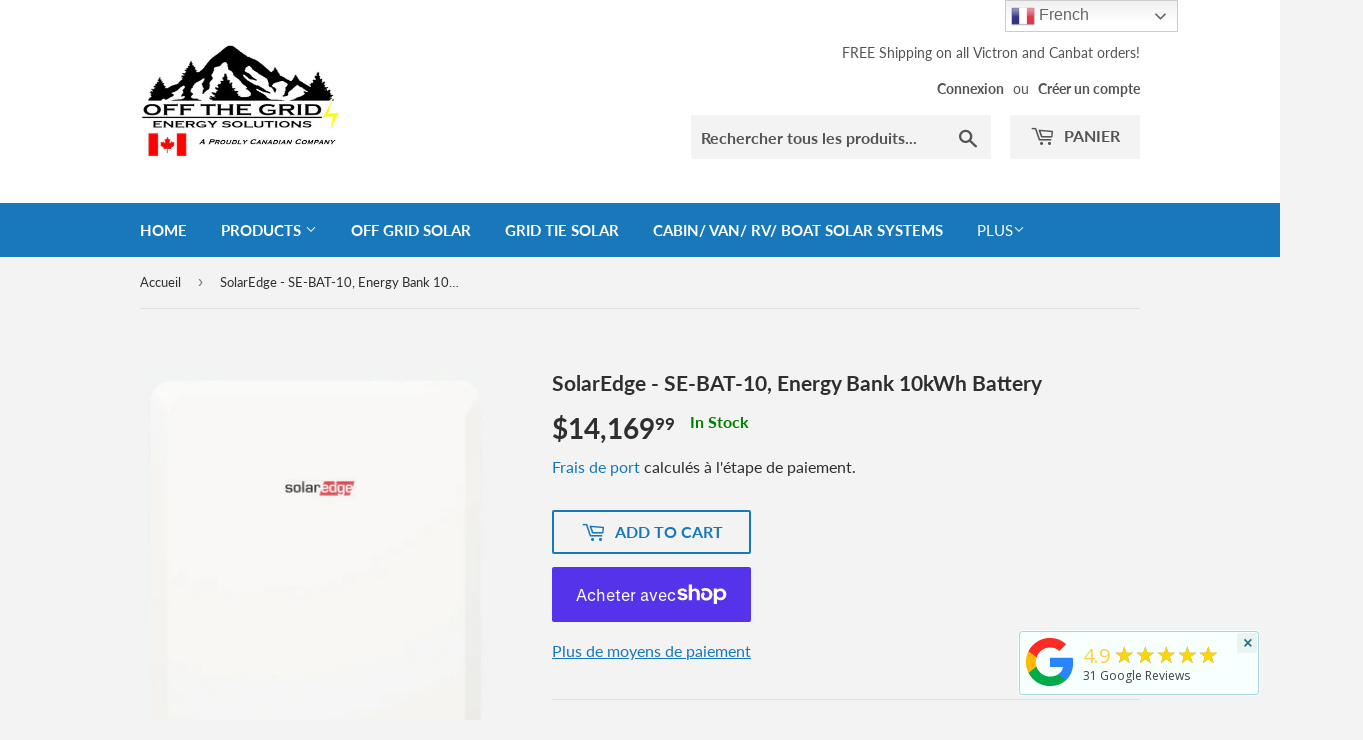

--- FILE ---
content_type: text/html; charset=utf-8
request_url: https://www.off-the-grid-solar.com/fr/products/solaredge-se-bat-10-energy-bank-10kwh-battery
body_size: 29720
content:
<!doctype html>
<html class="no-touch no-js" lang="fr">
  
<head>
  
  <script>(function(H){H.className=H.className.replace(/\bno-js\b/,'js')})(document.documentElement)</script>
  <!-- Basic page needs ================================================== -->
  <meta charset="utf-8">
  <meta http-equiv="X-UA-Compatible" content="IE=edge,chrome=1">

  
  <link rel="shortcut icon" href="//www.off-the-grid-solar.com/cdn/shop/files/Screen_Shot_2020-12-15_at_10.04.09_PM_32x32.png?v=1615322453" type="image/png" />
  

  <!-- Title and description ================================================== -->
  <title>
  SolarEdge - SE-BAT-10, Energy Bank 10kWh Battery &ndash; Off The Grid Energy Solutions
  </title>

  
    <meta name="description" content="SolarEdge - SE-BAT-10, Energy Bank 10kWh Battery SKU: SE-BAT-10 Optimized for SolarEdge Energy Hub Inverters HOME BACKUP Maximized system performance, gaining more energy to store and use for on-grid and backup power applications Integrates with the complete SolarEdge residential offering, providing a single point of c">
  

  <!-- Product meta ================================================== -->
  <!-- /snippets/social-meta-tags.liquid -->




<meta property="og:site_name" content="Off The Grid Energy Solutions">
<meta property="og:url" content="https://www.off-the-grid-solar.com/fr/products/solaredge-se-bat-10-energy-bank-10kwh-battery">
<meta property="og:title" content="SolarEdge - SE-BAT-10, Energy Bank 10kWh Battery">
<meta property="og:type" content="product">
<meta property="og:description" content="SolarEdge - SE-BAT-10, Energy Bank 10kWh Battery SKU: SE-BAT-10 Optimized for SolarEdge Energy Hub Inverters HOME BACKUP Maximized system performance, gaining more energy to store and use for on-grid and backup power applications Integrates with the complete SolarEdge residential offering, providing a single point of c">

  <meta property="og:price:amount" content="14,169.99">
  <meta property="og:price:currency" content="CAD">

<meta property="og:image" content="http://www.off-the-grid-solar.com/cdn/shop/products/SE-BAT-10_1200x1200.png?v=1665609970">
<meta property="og:image:secure_url" content="https://www.off-the-grid-solar.com/cdn/shop/products/SE-BAT-10_1200x1200.png?v=1665609970">


<meta name="twitter:card" content="summary_large_image">
<meta name="twitter:title" content="SolarEdge - SE-BAT-10, Energy Bank 10kWh Battery">
<meta name="twitter:description" content="SolarEdge - SE-BAT-10, Energy Bank 10kWh Battery SKU: SE-BAT-10 Optimized for SolarEdge Energy Hub Inverters HOME BACKUP Maximized system performance, gaining more energy to store and use for on-grid and backup power applications Integrates with the complete SolarEdge residential offering, providing a single point of c">


  <!-- Helpers ================================================== -->
  <link rel="canonical" href="https://www.off-the-grid-solar.com/fr/products/solaredge-se-bat-10-energy-bank-10kwh-battery">
  <meta name="viewport" content="width=device-width,initial-scale=1">

  <!-- CSS ================================================== -->
  <link href="//www.off-the-grid-solar.com/cdn/shop/t/3/assets/theme.scss.css?v=1778090845628608111768593838" rel="stylesheet" type="text/css" media="all" />

  <!-- Header hook for plugins ================================================== -->
  <script>window.performance && window.performance.mark && window.performance.mark('shopify.content_for_header.start');</script><meta name="google-site-verification" content="5NPPFczkcJPstvH8AZtN2wFD56nSIBAFk14vCzbUWZA">
<meta name="facebook-domain-verification" content="gyabg6d6mrt07fdtg7ego4408yus6n">
<meta id="shopify-digital-wallet" name="shopify-digital-wallet" content="/38160334986/digital_wallets/dialog">
<meta name="shopify-checkout-api-token" content="4814474eda6602910d6bb380c7e6a98b">
<meta id="in-context-paypal-metadata" data-shop-id="38160334986" data-venmo-supported="false" data-environment="production" data-locale="fr_FR" data-paypal-v4="true" data-currency="CAD">
<link rel="alternate" hreflang="x-default" href="https://www.off-the-grid-solar.com/products/solaredge-se-bat-10-energy-bank-10kwh-battery">
<link rel="alternate" hreflang="en" href="https://www.off-the-grid-solar.com/products/solaredge-se-bat-10-energy-bank-10kwh-battery">
<link rel="alternate" hreflang="fr" href="https://www.off-the-grid-solar.com/fr/products/solaredge-se-bat-10-energy-bank-10kwh-battery">
<link rel="alternate" type="application/json+oembed" href="https://www.off-the-grid-solar.com/fr/products/solaredge-se-bat-10-energy-bank-10kwh-battery.oembed">
<script async="async" src="/checkouts/internal/preloads.js?locale=fr-CA"></script>
<link rel="preconnect" href="https://shop.app" crossorigin="anonymous">
<script async="async" src="https://shop.app/checkouts/internal/preloads.js?locale=fr-CA&shop_id=38160334986" crossorigin="anonymous"></script>
<script id="apple-pay-shop-capabilities" type="application/json">{"shopId":38160334986,"countryCode":"CA","currencyCode":"CAD","merchantCapabilities":["supports3DS"],"merchantId":"gid:\/\/shopify\/Shop\/38160334986","merchantName":"Off The Grid Energy Solutions","requiredBillingContactFields":["postalAddress","email","phone"],"requiredShippingContactFields":["postalAddress","email","phone"],"shippingType":"shipping","supportedNetworks":["visa","masterCard","amex","discover","interac","jcb"],"total":{"type":"pending","label":"Off The Grid Energy Solutions","amount":"1.00"},"shopifyPaymentsEnabled":true,"supportsSubscriptions":true}</script>
<script id="shopify-features" type="application/json">{"accessToken":"4814474eda6602910d6bb380c7e6a98b","betas":["rich-media-storefront-analytics"],"domain":"www.off-the-grid-solar.com","predictiveSearch":true,"shopId":38160334986,"locale":"fr"}</script>
<script>var Shopify = Shopify || {};
Shopify.shop = "off-the-grid-energy-solutions.myshopify.com";
Shopify.locale = "fr";
Shopify.currency = {"active":"CAD","rate":"1.0"};
Shopify.country = "CA";
Shopify.theme = {"name":"Supply","id":120145772682,"schema_name":"Supply","schema_version":"9.3.0","theme_store_id":679,"role":"main"};
Shopify.theme.handle = "null";
Shopify.theme.style = {"id":null,"handle":null};
Shopify.cdnHost = "www.off-the-grid-solar.com/cdn";
Shopify.routes = Shopify.routes || {};
Shopify.routes.root = "/fr/";</script>
<script type="module">!function(o){(o.Shopify=o.Shopify||{}).modules=!0}(window);</script>
<script>!function(o){function n(){var o=[];function n(){o.push(Array.prototype.slice.apply(arguments))}return n.q=o,n}var t=o.Shopify=o.Shopify||{};t.loadFeatures=n(),t.autoloadFeatures=n()}(window);</script>
<script>
  window.ShopifyPay = window.ShopifyPay || {};
  window.ShopifyPay.apiHost = "shop.app\/pay";
  window.ShopifyPay.redirectState = null;
</script>
<script id="shop-js-analytics" type="application/json">{"pageType":"product"}</script>
<script defer="defer" async type="module" src="//www.off-the-grid-solar.com/cdn/shopifycloud/shop-js/modules/v2/client.init-shop-cart-sync_BcDpqI9l.fr.esm.js"></script>
<script defer="defer" async type="module" src="//www.off-the-grid-solar.com/cdn/shopifycloud/shop-js/modules/v2/chunk.common_a1Rf5Dlz.esm.js"></script>
<script defer="defer" async type="module" src="//www.off-the-grid-solar.com/cdn/shopifycloud/shop-js/modules/v2/chunk.modal_Djra7sW9.esm.js"></script>
<script type="module">
  await import("//www.off-the-grid-solar.com/cdn/shopifycloud/shop-js/modules/v2/client.init-shop-cart-sync_BcDpqI9l.fr.esm.js");
await import("//www.off-the-grid-solar.com/cdn/shopifycloud/shop-js/modules/v2/chunk.common_a1Rf5Dlz.esm.js");
await import("//www.off-the-grid-solar.com/cdn/shopifycloud/shop-js/modules/v2/chunk.modal_Djra7sW9.esm.js");

  window.Shopify.SignInWithShop?.initShopCartSync?.({"fedCMEnabled":true,"windoidEnabled":true});

</script>
<script>
  window.Shopify = window.Shopify || {};
  if (!window.Shopify.featureAssets) window.Shopify.featureAssets = {};
  window.Shopify.featureAssets['shop-js'] = {"shop-cart-sync":["modules/v2/client.shop-cart-sync_BLrx53Hf.fr.esm.js","modules/v2/chunk.common_a1Rf5Dlz.esm.js","modules/v2/chunk.modal_Djra7sW9.esm.js"],"init-fed-cm":["modules/v2/client.init-fed-cm_C8SUwJ8U.fr.esm.js","modules/v2/chunk.common_a1Rf5Dlz.esm.js","modules/v2/chunk.modal_Djra7sW9.esm.js"],"shop-cash-offers":["modules/v2/client.shop-cash-offers_BBp_MjBM.fr.esm.js","modules/v2/chunk.common_a1Rf5Dlz.esm.js","modules/v2/chunk.modal_Djra7sW9.esm.js"],"shop-login-button":["modules/v2/client.shop-login-button_Dw6kG_iO.fr.esm.js","modules/v2/chunk.common_a1Rf5Dlz.esm.js","modules/v2/chunk.modal_Djra7sW9.esm.js"],"pay-button":["modules/v2/client.pay-button_BJDaAh68.fr.esm.js","modules/v2/chunk.common_a1Rf5Dlz.esm.js","modules/v2/chunk.modal_Djra7sW9.esm.js"],"shop-button":["modules/v2/client.shop-button_DBWL94V3.fr.esm.js","modules/v2/chunk.common_a1Rf5Dlz.esm.js","modules/v2/chunk.modal_Djra7sW9.esm.js"],"avatar":["modules/v2/client.avatar_BTnouDA3.fr.esm.js"],"init-windoid":["modules/v2/client.init-windoid_77FSIiws.fr.esm.js","modules/v2/chunk.common_a1Rf5Dlz.esm.js","modules/v2/chunk.modal_Djra7sW9.esm.js"],"init-shop-for-new-customer-accounts":["modules/v2/client.init-shop-for-new-customer-accounts_QoC3RJm9.fr.esm.js","modules/v2/client.shop-login-button_Dw6kG_iO.fr.esm.js","modules/v2/chunk.common_a1Rf5Dlz.esm.js","modules/v2/chunk.modal_Djra7sW9.esm.js"],"init-shop-email-lookup-coordinator":["modules/v2/client.init-shop-email-lookup-coordinator_D4ioGzPw.fr.esm.js","modules/v2/chunk.common_a1Rf5Dlz.esm.js","modules/v2/chunk.modal_Djra7sW9.esm.js"],"init-shop-cart-sync":["modules/v2/client.init-shop-cart-sync_BcDpqI9l.fr.esm.js","modules/v2/chunk.common_a1Rf5Dlz.esm.js","modules/v2/chunk.modal_Djra7sW9.esm.js"],"shop-toast-manager":["modules/v2/client.shop-toast-manager_B-eIbpHW.fr.esm.js","modules/v2/chunk.common_a1Rf5Dlz.esm.js","modules/v2/chunk.modal_Djra7sW9.esm.js"],"init-customer-accounts":["modules/v2/client.init-customer-accounts_BcBSUbIK.fr.esm.js","modules/v2/client.shop-login-button_Dw6kG_iO.fr.esm.js","modules/v2/chunk.common_a1Rf5Dlz.esm.js","modules/v2/chunk.modal_Djra7sW9.esm.js"],"init-customer-accounts-sign-up":["modules/v2/client.init-customer-accounts-sign-up_DvG__VHD.fr.esm.js","modules/v2/client.shop-login-button_Dw6kG_iO.fr.esm.js","modules/v2/chunk.common_a1Rf5Dlz.esm.js","modules/v2/chunk.modal_Djra7sW9.esm.js"],"shop-follow-button":["modules/v2/client.shop-follow-button_Dnx6fDH9.fr.esm.js","modules/v2/chunk.common_a1Rf5Dlz.esm.js","modules/v2/chunk.modal_Djra7sW9.esm.js"],"checkout-modal":["modules/v2/client.checkout-modal_BDH3MUqJ.fr.esm.js","modules/v2/chunk.common_a1Rf5Dlz.esm.js","modules/v2/chunk.modal_Djra7sW9.esm.js"],"shop-login":["modules/v2/client.shop-login_CV9Paj8R.fr.esm.js","modules/v2/chunk.common_a1Rf5Dlz.esm.js","modules/v2/chunk.modal_Djra7sW9.esm.js"],"lead-capture":["modules/v2/client.lead-capture_DGQOTB4e.fr.esm.js","modules/v2/chunk.common_a1Rf5Dlz.esm.js","modules/v2/chunk.modal_Djra7sW9.esm.js"],"payment-terms":["modules/v2/client.payment-terms_BQYK7nq4.fr.esm.js","modules/v2/chunk.common_a1Rf5Dlz.esm.js","modules/v2/chunk.modal_Djra7sW9.esm.js"]};
</script>
<script>(function() {
  var isLoaded = false;
  function asyncLoad() {
    if (isLoaded) return;
    isLoaded = true;
    var urls = ["https:\/\/bingshoppingtool-t2app-prod.trafficmanager.net\/uet\/tracking_script?shop=off-the-grid-energy-solutions.myshopify.com","https:\/\/api.prod-rome.ue2.breadgateway.net\/api\/shopify-plugin-backend\/messaging-app\/cart.js?shopId=aad08e47-c954-4eba-b7b9-6ccb20a69b02\u0026shop=off-the-grid-energy-solutions.myshopify.com","https:\/\/cdn.shopify.com\/s\/files\/1\/0381\/6033\/4986\/t\/3\/assets\/pop_38160334986.js?v=1682887775\u0026shop=off-the-grid-energy-solutions.myshopify.com","\/\/cdn.shopify.com\/proxy\/5406acdf969f197a13268ec7534b705a853958746545f37ad70794479989b67e\/bingshoppingtool-t2app-prod.trafficmanager.net\/api\/ShopifyMT\/v1\/uet\/tracking_script?shop=off-the-grid-energy-solutions.myshopify.com\u0026sp-cache-control=cHVibGljLCBtYXgtYWdlPTkwMA","https:\/\/meggnotec.ams3.digitaloceanspaces.com\/sfy\/assets\/AmHIqhjqAkHdtHi\/js\/widget.js?shop=off-the-grid-energy-solutions.myshopify.com"];
    for (var i = 0; i < urls.length; i++) {
      var s = document.createElement('script');
      s.type = 'text/javascript';
      s.async = true;
      s.src = urls[i];
      var x = document.getElementsByTagName('script')[0];
      x.parentNode.insertBefore(s, x);
    }
  };
  if(window.attachEvent) {
    window.attachEvent('onload', asyncLoad);
  } else {
    window.addEventListener('load', asyncLoad, false);
  }
})();</script>
<script id="__st">var __st={"a":38160334986,"offset":-18000,"reqid":"84510353-abe8-4fe6-8d96-f4fab7c58fcb-1769289927","pageurl":"www.off-the-grid-solar.com\/fr\/products\/solaredge-se-bat-10-energy-bank-10kwh-battery","u":"085954f8f236","p":"product","rtyp":"product","rid":7558506512522};</script>
<script>window.ShopifyPaypalV4VisibilityTracking = true;</script>
<script id="captcha-bootstrap">!function(){'use strict';const t='contact',e='account',n='new_comment',o=[[t,t],['blogs',n],['comments',n],[t,'customer']],c=[[e,'customer_login'],[e,'guest_login'],[e,'recover_customer_password'],[e,'create_customer']],r=t=>t.map((([t,e])=>`form[action*='/${t}']:not([data-nocaptcha='true']) input[name='form_type'][value='${e}']`)).join(','),a=t=>()=>t?[...document.querySelectorAll(t)].map((t=>t.form)):[];function s(){const t=[...o],e=r(t);return a(e)}const i='password',u='form_key',d=['recaptcha-v3-token','g-recaptcha-response','h-captcha-response',i],f=()=>{try{return window.sessionStorage}catch{return}},m='__shopify_v',_=t=>t.elements[u];function p(t,e,n=!1){try{const o=window.sessionStorage,c=JSON.parse(o.getItem(e)),{data:r}=function(t){const{data:e,action:n}=t;return t[m]||n?{data:e,action:n}:{data:t,action:n}}(c);for(const[e,n]of Object.entries(r))t.elements[e]&&(t.elements[e].value=n);n&&o.removeItem(e)}catch(o){console.error('form repopulation failed',{error:o})}}const l='form_type',E='cptcha';function T(t){t.dataset[E]=!0}const w=window,h=w.document,L='Shopify',v='ce_forms',y='captcha';let A=!1;((t,e)=>{const n=(g='f06e6c50-85a8-45c8-87d0-21a2b65856fe',I='https://cdn.shopify.com/shopifycloud/storefront-forms-hcaptcha/ce_storefront_forms_captcha_hcaptcha.v1.5.2.iife.js',D={infoText:'Protégé par hCaptcha',privacyText:'Confidentialité',termsText:'Conditions'},(t,e,n)=>{const o=w[L][v],c=o.bindForm;if(c)return c(t,g,e,D).then(n);var r;o.q.push([[t,g,e,D],n]),r=I,A||(h.body.append(Object.assign(h.createElement('script'),{id:'captcha-provider',async:!0,src:r})),A=!0)});var g,I,D;w[L]=w[L]||{},w[L][v]=w[L][v]||{},w[L][v].q=[],w[L][y]=w[L][y]||{},w[L][y].protect=function(t,e){n(t,void 0,e),T(t)},Object.freeze(w[L][y]),function(t,e,n,w,h,L){const[v,y,A,g]=function(t,e,n){const i=e?o:[],u=t?c:[],d=[...i,...u],f=r(d),m=r(i),_=r(d.filter((([t,e])=>n.includes(e))));return[a(f),a(m),a(_),s()]}(w,h,L),I=t=>{const e=t.target;return e instanceof HTMLFormElement?e:e&&e.form},D=t=>v().includes(t);t.addEventListener('submit',(t=>{const e=I(t);if(!e)return;const n=D(e)&&!e.dataset.hcaptchaBound&&!e.dataset.recaptchaBound,o=_(e),c=g().includes(e)&&(!o||!o.value);(n||c)&&t.preventDefault(),c&&!n&&(function(t){try{if(!f())return;!function(t){const e=f();if(!e)return;const n=_(t);if(!n)return;const o=n.value;o&&e.removeItem(o)}(t);const e=Array.from(Array(32),(()=>Math.random().toString(36)[2])).join('');!function(t,e){_(t)||t.append(Object.assign(document.createElement('input'),{type:'hidden',name:u})),t.elements[u].value=e}(t,e),function(t,e){const n=f();if(!n)return;const o=[...t.querySelectorAll(`input[type='${i}']`)].map((({name:t})=>t)),c=[...d,...o],r={};for(const[a,s]of new FormData(t).entries())c.includes(a)||(r[a]=s);n.setItem(e,JSON.stringify({[m]:1,action:t.action,data:r}))}(t,e)}catch(e){console.error('failed to persist form',e)}}(e),e.submit())}));const S=(t,e)=>{t&&!t.dataset[E]&&(n(t,e.some((e=>e===t))),T(t))};for(const o of['focusin','change'])t.addEventListener(o,(t=>{const e=I(t);D(e)&&S(e,y())}));const B=e.get('form_key'),M=e.get(l),P=B&&M;t.addEventListener('DOMContentLoaded',(()=>{const t=y();if(P)for(const e of t)e.elements[l].value===M&&p(e,B);[...new Set([...A(),...v().filter((t=>'true'===t.dataset.shopifyCaptcha))])].forEach((e=>S(e,t)))}))}(h,new URLSearchParams(w.location.search),n,t,e,['guest_login'])})(!0,!0)}();</script>
<script integrity="sha256-4kQ18oKyAcykRKYeNunJcIwy7WH5gtpwJnB7kiuLZ1E=" data-source-attribution="shopify.loadfeatures" defer="defer" src="//www.off-the-grid-solar.com/cdn/shopifycloud/storefront/assets/storefront/load_feature-a0a9edcb.js" crossorigin="anonymous"></script>
<script crossorigin="anonymous" defer="defer" src="//www.off-the-grid-solar.com/cdn/shopifycloud/storefront/assets/shopify_pay/storefront-65b4c6d7.js?v=20250812"></script>
<script data-source-attribution="shopify.dynamic_checkout.dynamic.init">var Shopify=Shopify||{};Shopify.PaymentButton=Shopify.PaymentButton||{isStorefrontPortableWallets:!0,init:function(){window.Shopify.PaymentButton.init=function(){};var t=document.createElement("script");t.src="https://www.off-the-grid-solar.com/cdn/shopifycloud/portable-wallets/latest/portable-wallets.fr.js",t.type="module",document.head.appendChild(t)}};
</script>
<script data-source-attribution="shopify.dynamic_checkout.buyer_consent">
  function portableWalletsHideBuyerConsent(e){var t=document.getElementById("shopify-buyer-consent"),n=document.getElementById("shopify-subscription-policy-button");t&&n&&(t.classList.add("hidden"),t.setAttribute("aria-hidden","true"),n.removeEventListener("click",e))}function portableWalletsShowBuyerConsent(e){var t=document.getElementById("shopify-buyer-consent"),n=document.getElementById("shopify-subscription-policy-button");t&&n&&(t.classList.remove("hidden"),t.removeAttribute("aria-hidden"),n.addEventListener("click",e))}window.Shopify?.PaymentButton&&(window.Shopify.PaymentButton.hideBuyerConsent=portableWalletsHideBuyerConsent,window.Shopify.PaymentButton.showBuyerConsent=portableWalletsShowBuyerConsent);
</script>
<script>
  function portableWalletsCleanup(e){e&&e.src&&console.error("Failed to load portable wallets script "+e.src);var t=document.querySelectorAll("shopify-accelerated-checkout .shopify-payment-button__skeleton, shopify-accelerated-checkout-cart .wallet-cart-button__skeleton"),e=document.getElementById("shopify-buyer-consent");for(let e=0;e<t.length;e++)t[e].remove();e&&e.remove()}function portableWalletsNotLoadedAsModule(e){e instanceof ErrorEvent&&"string"==typeof e.message&&e.message.includes("import.meta")&&"string"==typeof e.filename&&e.filename.includes("portable-wallets")&&(window.removeEventListener("error",portableWalletsNotLoadedAsModule),window.Shopify.PaymentButton.failedToLoad=e,"loading"===document.readyState?document.addEventListener("DOMContentLoaded",window.Shopify.PaymentButton.init):window.Shopify.PaymentButton.init())}window.addEventListener("error",portableWalletsNotLoadedAsModule);
</script>

<script type="module" src="https://www.off-the-grid-solar.com/cdn/shopifycloud/portable-wallets/latest/portable-wallets.fr.js" onError="portableWalletsCleanup(this)" crossorigin="anonymous"></script>
<script nomodule>
  document.addEventListener("DOMContentLoaded", portableWalletsCleanup);
</script>

<link id="shopify-accelerated-checkout-styles" rel="stylesheet" media="screen" href="https://www.off-the-grid-solar.com/cdn/shopifycloud/portable-wallets/latest/accelerated-checkout-backwards-compat.css" crossorigin="anonymous">
<style id="shopify-accelerated-checkout-cart">
        #shopify-buyer-consent {
  margin-top: 1em;
  display: inline-block;
  width: 100%;
}

#shopify-buyer-consent.hidden {
  display: none;
}

#shopify-subscription-policy-button {
  background: none;
  border: none;
  padding: 0;
  text-decoration: underline;
  font-size: inherit;
  cursor: pointer;
}

#shopify-subscription-policy-button::before {
  box-shadow: none;
}

      </style>

<script>window.performance && window.performance.mark && window.performance.mark('shopify.content_for_header.end');</script>

  
  

  <script src="//www.off-the-grid-solar.com/cdn/shop/t/3/assets/jquery-2.2.3.min.js?v=58211863146907186831615058681" type="text/javascript"></script>

  <script src="//www.off-the-grid-solar.com/cdn/shop/t/3/assets/lazysizes.min.js?v=8147953233334221341615058681" async="async"></script>
  <script src="//www.off-the-grid-solar.com/cdn/shop/t/3/assets/vendor.js?v=106177282645720727331615058683" defer="defer"></script>
  <script src="//www.off-the-grid-solar.com/cdn/shop/t/3/assets/theme.js?v=88090588602936917221615058694" defer="defer"></script>

<!-- Google tag (gtag.js) -->
<script async src="https://www.googletagmanager.com/gtag/js?id=AW-970537314"></script>
<script>
  window.dataLayer = window.dataLayer || [];
  function gtag(){dataLayer.push(arguments);}
  gtag('js', new Date());

  gtag('config', 'AW-970537314');
</script>

<!-- BEGIN MerchantWidget Code -->
<script id='merchantWidgetScript'
        src="https://www.gstatic.com/shopping/merchant/merchantwidget.js"
        defer>
</script>
<script type="text/javascript">
  merchantWidgetScript.addEventListener('load', function () {
    merchantwidget.start({
     position: 'RIGHT_BOTTOM'
   });
  });
</script>
<!-- END MerchantWidget Code -->
  
<script src="https://cdn.shopify.com/extensions/1aff304a-11ec-47a0-aee1-7f4ae56792d4/tydal-popups-email-pop-ups-4/assets/pop-app-embed.js" type="text/javascript" defer="defer"></script>
<link href="https://monorail-edge.shopifysvc.com" rel="dns-prefetch">
<script>(function(){if ("sendBeacon" in navigator && "performance" in window) {try {var session_token_from_headers = performance.getEntriesByType('navigation')[0].serverTiming.find(x => x.name == '_s').description;} catch {var session_token_from_headers = undefined;}var session_cookie_matches = document.cookie.match(/_shopify_s=([^;]*)/);var session_token_from_cookie = session_cookie_matches && session_cookie_matches.length === 2 ? session_cookie_matches[1] : "";var session_token = session_token_from_headers || session_token_from_cookie || "";function handle_abandonment_event(e) {var entries = performance.getEntries().filter(function(entry) {return /monorail-edge.shopifysvc.com/.test(entry.name);});if (!window.abandonment_tracked && entries.length === 0) {window.abandonment_tracked = true;var currentMs = Date.now();var navigation_start = performance.timing.navigationStart;var payload = {shop_id: 38160334986,url: window.location.href,navigation_start,duration: currentMs - navigation_start,session_token,page_type: "product"};window.navigator.sendBeacon("https://monorail-edge.shopifysvc.com/v1/produce", JSON.stringify({schema_id: "online_store_buyer_site_abandonment/1.1",payload: payload,metadata: {event_created_at_ms: currentMs,event_sent_at_ms: currentMs}}));}}window.addEventListener('pagehide', handle_abandonment_event);}}());</script>
<script id="web-pixels-manager-setup">(function e(e,d,r,n,o){if(void 0===o&&(o={}),!Boolean(null===(a=null===(i=window.Shopify)||void 0===i?void 0:i.analytics)||void 0===a?void 0:a.replayQueue)){var i,a;window.Shopify=window.Shopify||{};var t=window.Shopify;t.analytics=t.analytics||{};var s=t.analytics;s.replayQueue=[],s.publish=function(e,d,r){return s.replayQueue.push([e,d,r]),!0};try{self.performance.mark("wpm:start")}catch(e){}var l=function(){var e={modern:/Edge?\/(1{2}[4-9]|1[2-9]\d|[2-9]\d{2}|\d{4,})\.\d+(\.\d+|)|Firefox\/(1{2}[4-9]|1[2-9]\d|[2-9]\d{2}|\d{4,})\.\d+(\.\d+|)|Chrom(ium|e)\/(9{2}|\d{3,})\.\d+(\.\d+|)|(Maci|X1{2}).+ Version\/(15\.\d+|(1[6-9]|[2-9]\d|\d{3,})\.\d+)([,.]\d+|)( \(\w+\)|)( Mobile\/\w+|) Safari\/|Chrome.+OPR\/(9{2}|\d{3,})\.\d+\.\d+|(CPU[ +]OS|iPhone[ +]OS|CPU[ +]iPhone|CPU IPhone OS|CPU iPad OS)[ +]+(15[._]\d+|(1[6-9]|[2-9]\d|\d{3,})[._]\d+)([._]\d+|)|Android:?[ /-](13[3-9]|1[4-9]\d|[2-9]\d{2}|\d{4,})(\.\d+|)(\.\d+|)|Android.+Firefox\/(13[5-9]|1[4-9]\d|[2-9]\d{2}|\d{4,})\.\d+(\.\d+|)|Android.+Chrom(ium|e)\/(13[3-9]|1[4-9]\d|[2-9]\d{2}|\d{4,})\.\d+(\.\d+|)|SamsungBrowser\/([2-9]\d|\d{3,})\.\d+/,legacy:/Edge?\/(1[6-9]|[2-9]\d|\d{3,})\.\d+(\.\d+|)|Firefox\/(5[4-9]|[6-9]\d|\d{3,})\.\d+(\.\d+|)|Chrom(ium|e)\/(5[1-9]|[6-9]\d|\d{3,})\.\d+(\.\d+|)([\d.]+$|.*Safari\/(?![\d.]+ Edge\/[\d.]+$))|(Maci|X1{2}).+ Version\/(10\.\d+|(1[1-9]|[2-9]\d|\d{3,})\.\d+)([,.]\d+|)( \(\w+\)|)( Mobile\/\w+|) Safari\/|Chrome.+OPR\/(3[89]|[4-9]\d|\d{3,})\.\d+\.\d+|(CPU[ +]OS|iPhone[ +]OS|CPU[ +]iPhone|CPU IPhone OS|CPU iPad OS)[ +]+(10[._]\d+|(1[1-9]|[2-9]\d|\d{3,})[._]\d+)([._]\d+|)|Android:?[ /-](13[3-9]|1[4-9]\d|[2-9]\d{2}|\d{4,})(\.\d+|)(\.\d+|)|Mobile Safari.+OPR\/([89]\d|\d{3,})\.\d+\.\d+|Android.+Firefox\/(13[5-9]|1[4-9]\d|[2-9]\d{2}|\d{4,})\.\d+(\.\d+|)|Android.+Chrom(ium|e)\/(13[3-9]|1[4-9]\d|[2-9]\d{2}|\d{4,})\.\d+(\.\d+|)|Android.+(UC? ?Browser|UCWEB|U3)[ /]?(15\.([5-9]|\d{2,})|(1[6-9]|[2-9]\d|\d{3,})\.\d+)\.\d+|SamsungBrowser\/(5\.\d+|([6-9]|\d{2,})\.\d+)|Android.+MQ{2}Browser\/(14(\.(9|\d{2,})|)|(1[5-9]|[2-9]\d|\d{3,})(\.\d+|))(\.\d+|)|K[Aa][Ii]OS\/(3\.\d+|([4-9]|\d{2,})\.\d+)(\.\d+|)/},d=e.modern,r=e.legacy,n=navigator.userAgent;return n.match(d)?"modern":n.match(r)?"legacy":"unknown"}(),u="modern"===l?"modern":"legacy",c=(null!=n?n:{modern:"",legacy:""})[u],f=function(e){return[e.baseUrl,"/wpm","/b",e.hashVersion,"modern"===e.buildTarget?"m":"l",".js"].join("")}({baseUrl:d,hashVersion:r,buildTarget:u}),m=function(e){var d=e.version,r=e.bundleTarget,n=e.surface,o=e.pageUrl,i=e.monorailEndpoint;return{emit:function(e){var a=e.status,t=e.errorMsg,s=(new Date).getTime(),l=JSON.stringify({metadata:{event_sent_at_ms:s},events:[{schema_id:"web_pixels_manager_load/3.1",payload:{version:d,bundle_target:r,page_url:o,status:a,surface:n,error_msg:t},metadata:{event_created_at_ms:s}}]});if(!i)return console&&console.warn&&console.warn("[Web Pixels Manager] No Monorail endpoint provided, skipping logging."),!1;try{return self.navigator.sendBeacon.bind(self.navigator)(i,l)}catch(e){}var u=new XMLHttpRequest;try{return u.open("POST",i,!0),u.setRequestHeader("Content-Type","text/plain"),u.send(l),!0}catch(e){return console&&console.warn&&console.warn("[Web Pixels Manager] Got an unhandled error while logging to Monorail."),!1}}}}({version:r,bundleTarget:l,surface:e.surface,pageUrl:self.location.href,monorailEndpoint:e.monorailEndpoint});try{o.browserTarget=l,function(e){var d=e.src,r=e.async,n=void 0===r||r,o=e.onload,i=e.onerror,a=e.sri,t=e.scriptDataAttributes,s=void 0===t?{}:t,l=document.createElement("script"),u=document.querySelector("head"),c=document.querySelector("body");if(l.async=n,l.src=d,a&&(l.integrity=a,l.crossOrigin="anonymous"),s)for(var f in s)if(Object.prototype.hasOwnProperty.call(s,f))try{l.dataset[f]=s[f]}catch(e){}if(o&&l.addEventListener("load",o),i&&l.addEventListener("error",i),u)u.appendChild(l);else{if(!c)throw new Error("Did not find a head or body element to append the script");c.appendChild(l)}}({src:f,async:!0,onload:function(){if(!function(){var e,d;return Boolean(null===(d=null===(e=window.Shopify)||void 0===e?void 0:e.analytics)||void 0===d?void 0:d.initialized)}()){var d=window.webPixelsManager.init(e)||void 0;if(d){var r=window.Shopify.analytics;r.replayQueue.forEach((function(e){var r=e[0],n=e[1],o=e[2];d.publishCustomEvent(r,n,o)})),r.replayQueue=[],r.publish=d.publishCustomEvent,r.visitor=d.visitor,r.initialized=!0}}},onerror:function(){return m.emit({status:"failed",errorMsg:"".concat(f," has failed to load")})},sri:function(e){var d=/^sha384-[A-Za-z0-9+/=]+$/;return"string"==typeof e&&d.test(e)}(c)?c:"",scriptDataAttributes:o}),m.emit({status:"loading"})}catch(e){m.emit({status:"failed",errorMsg:(null==e?void 0:e.message)||"Unknown error"})}}})({shopId: 38160334986,storefrontBaseUrl: "https://www.off-the-grid-solar.com",extensionsBaseUrl: "https://extensions.shopifycdn.com/cdn/shopifycloud/web-pixels-manager",monorailEndpoint: "https://monorail-edge.shopifysvc.com/unstable/produce_batch",surface: "storefront-renderer",enabledBetaFlags: ["2dca8a86"],webPixelsConfigList: [{"id":"1638891658","configuration":"{\"ti\":\"56337910\",\"endpoint\":\"https:\/\/bat.bing.com\/action\/0\"}","eventPayloadVersion":"v1","runtimeContext":"STRICT","scriptVersion":"5ee93563fe31b11d2d65e2f09a5229dc","type":"APP","apiClientId":2997493,"privacyPurposes":["ANALYTICS","MARKETING","SALE_OF_DATA"],"dataSharingAdjustments":{"protectedCustomerApprovalScopes":["read_customer_personal_data"]}},{"id":"480084106","configuration":"{\"config\":\"{\\\"google_tag_ids\\\":[\\\"G-QTEK7E98RP\\\",\\\"AW-970537314\\\",\\\"GT-5D4XPX9\\\"],\\\"target_country\\\":\\\"CA\\\",\\\"gtag_events\\\":[{\\\"type\\\":\\\"begin_checkout\\\",\\\"action_label\\\":[\\\"G-QTEK7E98RP\\\",\\\"AW-970537314\\\/BY-oCNf638wZEOLy5M4D\\\"]},{\\\"type\\\":\\\"search\\\",\\\"action_label\\\":[\\\"G-QTEK7E98RP\\\",\\\"AW-970537314\\\/CbehCIHP1uUBEOLy5M4D\\\"]},{\\\"type\\\":\\\"view_item\\\",\\\"action_label\\\":[\\\"G-QTEK7E98RP\\\",\\\"AW-970537314\\\/D31sCPjO1uUBEOLy5M4D\\\",\\\"MC-8DJP7DBP2Y\\\"]},{\\\"type\\\":\\\"purchase\\\",\\\"action_label\\\":[\\\"G-QTEK7E98RP\\\",\\\"AW-970537314\\\/xG8aCNH638wZEOLy5M4D\\\",\\\"MC-8DJP7DBP2Y\\\"]},{\\\"type\\\":\\\"page_view\\\",\\\"action_label\\\":[\\\"G-QTEK7E98RP\\\",\\\"AW-970537314\\\/sjHUCPLO1uUBEOLy5M4D\\\",\\\"MC-8DJP7DBP2Y\\\"]},{\\\"type\\\":\\\"add_payment_info\\\",\\\"action_label\\\":[\\\"G-QTEK7E98RP\\\",\\\"AW-970537314\\\/yv3XCITP1uUBEOLy5M4D\\\"]},{\\\"type\\\":\\\"add_to_cart\\\",\\\"action_label\\\":[\\\"G-QTEK7E98RP\\\",\\\"AW-970537314\\\/g8lOCNT638wZEOLy5M4D\\\"]}],\\\"enable_monitoring_mode\\\":false}\"}","eventPayloadVersion":"v1","runtimeContext":"OPEN","scriptVersion":"b2a88bafab3e21179ed38636efcd8a93","type":"APP","apiClientId":1780363,"privacyPurposes":[],"dataSharingAdjustments":{"protectedCustomerApprovalScopes":["read_customer_address","read_customer_email","read_customer_name","read_customer_personal_data","read_customer_phone"]}},{"id":"shopify-app-pixel","configuration":"{}","eventPayloadVersion":"v1","runtimeContext":"STRICT","scriptVersion":"0450","apiClientId":"shopify-pixel","type":"APP","privacyPurposes":["ANALYTICS","MARKETING"]},{"id":"shopify-custom-pixel","eventPayloadVersion":"v1","runtimeContext":"LAX","scriptVersion":"0450","apiClientId":"shopify-pixel","type":"CUSTOM","privacyPurposes":["ANALYTICS","MARKETING"]}],isMerchantRequest: false,initData: {"shop":{"name":"Off The Grid Energy Solutions","paymentSettings":{"currencyCode":"CAD"},"myshopifyDomain":"off-the-grid-energy-solutions.myshopify.com","countryCode":"CA","storefrontUrl":"https:\/\/www.off-the-grid-solar.com\/fr"},"customer":null,"cart":null,"checkout":null,"productVariants":[{"price":{"amount":14169.99,"currencyCode":"CAD"},"product":{"title":"SolarEdge - SE-BAT-10, Energy Bank 10kWh Battery","vendor":"Off The Grid Energy Solutions","id":"7558506512522","untranslatedTitle":"SolarEdge - SE-BAT-10, Energy Bank 10kWh Battery","url":"\/fr\/products\/solaredge-se-bat-10-energy-bank-10kwh-battery","type":"Batteries"},"id":"42403238117514","image":{"src":"\/\/www.off-the-grid-solar.com\/cdn\/shop\/products\/SE-BAT-10.png?v=1665609970"},"sku":"SE-BAT-10","title":"Default Title","untranslatedTitle":"Default Title"}],"purchasingCompany":null},},"https://www.off-the-grid-solar.com/cdn","fcfee988w5aeb613cpc8e4bc33m6693e112",{"modern":"","legacy":""},{"shopId":"38160334986","storefrontBaseUrl":"https:\/\/www.off-the-grid-solar.com","extensionBaseUrl":"https:\/\/extensions.shopifycdn.com\/cdn\/shopifycloud\/web-pixels-manager","surface":"storefront-renderer","enabledBetaFlags":"[\"2dca8a86\"]","isMerchantRequest":"false","hashVersion":"fcfee988w5aeb613cpc8e4bc33m6693e112","publish":"custom","events":"[[\"page_viewed\",{}],[\"product_viewed\",{\"productVariant\":{\"price\":{\"amount\":14169.99,\"currencyCode\":\"CAD\"},\"product\":{\"title\":\"SolarEdge - SE-BAT-10, Energy Bank 10kWh Battery\",\"vendor\":\"Off The Grid Energy Solutions\",\"id\":\"7558506512522\",\"untranslatedTitle\":\"SolarEdge - SE-BAT-10, Energy Bank 10kWh Battery\",\"url\":\"\/fr\/products\/solaredge-se-bat-10-energy-bank-10kwh-battery\",\"type\":\"Batteries\"},\"id\":\"42403238117514\",\"image\":{\"src\":\"\/\/www.off-the-grid-solar.com\/cdn\/shop\/products\/SE-BAT-10.png?v=1665609970\"},\"sku\":\"SE-BAT-10\",\"title\":\"Default Title\",\"untranslatedTitle\":\"Default Title\"}}]]"});</script><script>
  window.ShopifyAnalytics = window.ShopifyAnalytics || {};
  window.ShopifyAnalytics.meta = window.ShopifyAnalytics.meta || {};
  window.ShopifyAnalytics.meta.currency = 'CAD';
  var meta = {"product":{"id":7558506512522,"gid":"gid:\/\/shopify\/Product\/7558506512522","vendor":"Off The Grid Energy Solutions","type":"Batteries","handle":"solaredge-se-bat-10-energy-bank-10kwh-battery","variants":[{"id":42403238117514,"price":1416999,"name":"SolarEdge - SE-BAT-10, Energy Bank 10kWh Battery","public_title":null,"sku":"SE-BAT-10"}],"remote":false},"page":{"pageType":"product","resourceType":"product","resourceId":7558506512522,"requestId":"84510353-abe8-4fe6-8d96-f4fab7c58fcb-1769289927"}};
  for (var attr in meta) {
    window.ShopifyAnalytics.meta[attr] = meta[attr];
  }
</script>
<script class="analytics">
  (function () {
    var customDocumentWrite = function(content) {
      var jquery = null;

      if (window.jQuery) {
        jquery = window.jQuery;
      } else if (window.Checkout && window.Checkout.$) {
        jquery = window.Checkout.$;
      }

      if (jquery) {
        jquery('body').append(content);
      }
    };

    var hasLoggedConversion = function(token) {
      if (token) {
        return document.cookie.indexOf('loggedConversion=' + token) !== -1;
      }
      return false;
    }

    var setCookieIfConversion = function(token) {
      if (token) {
        var twoMonthsFromNow = new Date(Date.now());
        twoMonthsFromNow.setMonth(twoMonthsFromNow.getMonth() + 2);

        document.cookie = 'loggedConversion=' + token + '; expires=' + twoMonthsFromNow;
      }
    }

    var trekkie = window.ShopifyAnalytics.lib = window.trekkie = window.trekkie || [];
    if (trekkie.integrations) {
      return;
    }
    trekkie.methods = [
      'identify',
      'page',
      'ready',
      'track',
      'trackForm',
      'trackLink'
    ];
    trekkie.factory = function(method) {
      return function() {
        var args = Array.prototype.slice.call(arguments);
        args.unshift(method);
        trekkie.push(args);
        return trekkie;
      };
    };
    for (var i = 0; i < trekkie.methods.length; i++) {
      var key = trekkie.methods[i];
      trekkie[key] = trekkie.factory(key);
    }
    trekkie.load = function(config) {
      trekkie.config = config || {};
      trekkie.config.initialDocumentCookie = document.cookie;
      var first = document.getElementsByTagName('script')[0];
      var script = document.createElement('script');
      script.type = 'text/javascript';
      script.onerror = function(e) {
        var scriptFallback = document.createElement('script');
        scriptFallback.type = 'text/javascript';
        scriptFallback.onerror = function(error) {
                var Monorail = {
      produce: function produce(monorailDomain, schemaId, payload) {
        var currentMs = new Date().getTime();
        var event = {
          schema_id: schemaId,
          payload: payload,
          metadata: {
            event_created_at_ms: currentMs,
            event_sent_at_ms: currentMs
          }
        };
        return Monorail.sendRequest("https://" + monorailDomain + "/v1/produce", JSON.stringify(event));
      },
      sendRequest: function sendRequest(endpointUrl, payload) {
        // Try the sendBeacon API
        if (window && window.navigator && typeof window.navigator.sendBeacon === 'function' && typeof window.Blob === 'function' && !Monorail.isIos12()) {
          var blobData = new window.Blob([payload], {
            type: 'text/plain'
          });

          if (window.navigator.sendBeacon(endpointUrl, blobData)) {
            return true;
          } // sendBeacon was not successful

        } // XHR beacon

        var xhr = new XMLHttpRequest();

        try {
          xhr.open('POST', endpointUrl);
          xhr.setRequestHeader('Content-Type', 'text/plain');
          xhr.send(payload);
        } catch (e) {
          console.log(e);
        }

        return false;
      },
      isIos12: function isIos12() {
        return window.navigator.userAgent.lastIndexOf('iPhone; CPU iPhone OS 12_') !== -1 || window.navigator.userAgent.lastIndexOf('iPad; CPU OS 12_') !== -1;
      }
    };
    Monorail.produce('monorail-edge.shopifysvc.com',
      'trekkie_storefront_load_errors/1.1',
      {shop_id: 38160334986,
      theme_id: 120145772682,
      app_name: "storefront",
      context_url: window.location.href,
      source_url: "//www.off-the-grid-solar.com/cdn/s/trekkie.storefront.8d95595f799fbf7e1d32231b9a28fd43b70c67d3.min.js"});

        };
        scriptFallback.async = true;
        scriptFallback.src = '//www.off-the-grid-solar.com/cdn/s/trekkie.storefront.8d95595f799fbf7e1d32231b9a28fd43b70c67d3.min.js';
        first.parentNode.insertBefore(scriptFallback, first);
      };
      script.async = true;
      script.src = '//www.off-the-grid-solar.com/cdn/s/trekkie.storefront.8d95595f799fbf7e1d32231b9a28fd43b70c67d3.min.js';
      first.parentNode.insertBefore(script, first);
    };
    trekkie.load(
      {"Trekkie":{"appName":"storefront","development":false,"defaultAttributes":{"shopId":38160334986,"isMerchantRequest":null,"themeId":120145772682,"themeCityHash":"9806688324986250940","contentLanguage":"fr","currency":"CAD","eventMetadataId":"1407083c-df51-495e-bb24-248332c8a977"},"isServerSideCookieWritingEnabled":true,"monorailRegion":"shop_domain","enabledBetaFlags":["65f19447"]},"Session Attribution":{},"S2S":{"facebookCapiEnabled":false,"source":"trekkie-storefront-renderer","apiClientId":580111}}
    );

    var loaded = false;
    trekkie.ready(function() {
      if (loaded) return;
      loaded = true;

      window.ShopifyAnalytics.lib = window.trekkie;

      var originalDocumentWrite = document.write;
      document.write = customDocumentWrite;
      try { window.ShopifyAnalytics.merchantGoogleAnalytics.call(this); } catch(error) {};
      document.write = originalDocumentWrite;

      window.ShopifyAnalytics.lib.page(null,{"pageType":"product","resourceType":"product","resourceId":7558506512522,"requestId":"84510353-abe8-4fe6-8d96-f4fab7c58fcb-1769289927","shopifyEmitted":true});

      var match = window.location.pathname.match(/checkouts\/(.+)\/(thank_you|post_purchase)/)
      var token = match? match[1]: undefined;
      if (!hasLoggedConversion(token)) {
        setCookieIfConversion(token);
        window.ShopifyAnalytics.lib.track("Viewed Product",{"currency":"CAD","variantId":42403238117514,"productId":7558506512522,"productGid":"gid:\/\/shopify\/Product\/7558506512522","name":"SolarEdge - SE-BAT-10, Energy Bank 10kWh Battery","price":"14169.99","sku":"SE-BAT-10","brand":"Off The Grid Energy Solutions","variant":null,"category":"Batteries","nonInteraction":true,"remote":false},undefined,undefined,{"shopifyEmitted":true});
      window.ShopifyAnalytics.lib.track("monorail:\/\/trekkie_storefront_viewed_product\/1.1",{"currency":"CAD","variantId":42403238117514,"productId":7558506512522,"productGid":"gid:\/\/shopify\/Product\/7558506512522","name":"SolarEdge - SE-BAT-10, Energy Bank 10kWh Battery","price":"14169.99","sku":"SE-BAT-10","brand":"Off The Grid Energy Solutions","variant":null,"category":"Batteries","nonInteraction":true,"remote":false,"referer":"https:\/\/www.off-the-grid-solar.com\/fr\/products\/solaredge-se-bat-10-energy-bank-10kwh-battery"});
      }
    });


        var eventsListenerScript = document.createElement('script');
        eventsListenerScript.async = true;
        eventsListenerScript.src = "//www.off-the-grid-solar.com/cdn/shopifycloud/storefront/assets/shop_events_listener-3da45d37.js";
        document.getElementsByTagName('head')[0].appendChild(eventsListenerScript);

})();</script>
<script
  defer
  src="https://www.off-the-grid-solar.com/cdn/shopifycloud/perf-kit/shopify-perf-kit-3.0.4.min.js"
  data-application="storefront-renderer"
  data-shop-id="38160334986"
  data-render-region="gcp-us-east1"
  data-page-type="product"
  data-theme-instance-id="120145772682"
  data-theme-name="Supply"
  data-theme-version="9.3.0"
  data-monorail-region="shop_domain"
  data-resource-timing-sampling-rate="10"
  data-shs="true"
  data-shs-beacon="true"
  data-shs-export-with-fetch="true"
  data-shs-logs-sample-rate="1"
  data-shs-beacon-endpoint="https://www.off-the-grid-solar.com/api/collect"
></script>
</head>

<body id="solaredge-se-bat-10-energy-bank-10kwh-battery" class="template-product">

  <div id="shopify-section-header" class="shopify-section header-section"><header class="site-header" role="banner" data-section-id="header" data-section-type="header-section">
  <div class="wrapper">

    <div class="grid--full">
      <div class="grid-item large--one-half">
        
          <div class="h1 header-logo" itemscope itemtype="http://schema.org/Organization">
        
          
          

          <a href="/fr" itemprop="url">
            <div class="lazyload__image-wrapper no-js header-logo__image" style="max-width:200px;">
              <div style="padding-top:56.47798742138365%;">
                <img class="lazyload js"
                  data-src="//www.off-the-grid-solar.com/cdn/shop/files/Canadian-Company-OTG-INC_{width}x.png?v=1656624294"
                  data-widths="[180, 360, 540, 720, 900, 1080, 1296, 1512, 1728, 2048]"
                  data-aspectratio="1.7706013363028954"
                  data-sizes="auto"
                  alt="Off The Grid Energy Solutions"
                  style="width:200px;">
              </div>
            </div>
            <noscript>
              
              <img src="//www.off-the-grid-solar.com/cdn/shop/files/Canadian-Company-OTG-INC_200x.png?v=1656624294"
                srcset="//www.off-the-grid-solar.com/cdn/shop/files/Canadian-Company-OTG-INC_200x.png?v=1656624294 1x, //www.off-the-grid-solar.com/cdn/shop/files/Canadian-Company-OTG-INC_200x@2x.png?v=1656624294 2x"
                alt="Off The Grid Energy Solutions"
                itemprop="logo"
                style="max-width:200px;">
            </noscript>
          </a>
          
        
          </div>
        
      </div>

      <div class="grid-item large--one-half text-center large--text-right">
        
          <div class="site-header--text-links">
            
              

                <p>FREE Shipping on all Victron and Canbat orders!</p>

              
            

            
              <span class="site-header--meta-links medium-down--hide">
                
                  <a href="/fr/account/login" id="customer_login_link">Connexion</a>
                  <span class="site-header--spacer">ou</span>
                  <a href="/fr/account/register" id="customer_register_link">Créer un compte</a>
                
              </span>
            
          </div>

          <br class="medium-down--hide">
        

        <form action="/fr/search" method="get" class="search-bar" role="search">
  <input type="hidden" name="type" value="product">

  <input type="search" name="q" value="" placeholder="Rechercher tous les produits..." aria-label="Rechercher tous les produits...">
  <button type="submit" class="search-bar--submit icon-fallback-text">
    <span class="icon icon-search" aria-hidden="true"></span>
    <span class="fallback-text">Chercher</span>
  </button>
</form>


        <a href="/fr/cart" class="header-cart-btn cart-toggle">
          <span class="icon icon-cart"></span>
          Panier <span class="cart-count cart-badge--desktop hidden-count">0</span>
        </a>
      </div>
    </div>

  </div>
</header>

<div id="mobileNavBar">
  <div class="display-table-cell">
    <button class="menu-toggle mobileNavBar-link" aria-controls="navBar" aria-expanded="false"><span class="icon icon-hamburger" aria-hidden="true"></span>Menu</button>
  </div>
  <div class="display-table-cell">
    <a href="/fr/cart" class="cart-toggle mobileNavBar-link">
      <span class="icon icon-cart"></span>
      Panier <span class="cart-count hidden-count">0</span>
    </a>
  </div>
</div>

<nav class="nav-bar" id="navBar" role="navigation">
  <div class="wrapper">
    <form action="/fr/search" method="get" class="search-bar" role="search">
  <input type="hidden" name="type" value="product">

  <input type="search" name="q" value="" placeholder="Rechercher tous les produits..." aria-label="Rechercher tous les produits...">
  <button type="submit" class="search-bar--submit icon-fallback-text">
    <span class="icon icon-search" aria-hidden="true"></span>
    <span class="fallback-text">Chercher</span>
  </button>
</form>

    <ul class="mobile-nav" id="MobileNav">
  
  
    
      <li>
        <a
          href="/fr"
          class="mobile-nav--link"
          data-meganav-type="child"
          >
            Home
        </a>
      </li>
    
  
    
      
      <li
        class="mobile-nav--has-dropdown "
        aria-haspopup="true">
        <a
          href="/fr/collections/all"
          class="mobile-nav--link"
          data-meganav-type="parent"
          >
            Products
        </a>
        <button class="icon icon-arrow-down mobile-nav--button"
          aria-expanded="false"
          aria-label="Products Menu">
        </button>
        <ul
          id="MenuParent-2"
          class="mobile-nav--dropdown mobile-nav--has-grandchildren"
          data-meganav-dropdown>
          
            
              <li>
                <a
                  href="/fr/collections/solar-rv-systems"
                  class="mobile-nav--link"
                  data-meganav-type="child"
                  >
                    Complete Solar Systems
                </a>
              </li>
            
          
            
              <li>
                <a
                  href="/fr/collections/home-back-up-system"
                  class="mobile-nav--link"
                  data-meganav-type="child"
                  >
                    Home Back-up Systems
                </a>
              </li>
            
          
            
              <li>
                <a
                  href="/fr/collections/solar-rv-systems"
                  class="mobile-nav--link"
                  data-meganav-type="child"
                  >
                    Sprinter Van/ RV/ Boat Power Systems
                </a>
              </li>
            
          
            
              <li>
                <a
                  href="/fr/collections/batteries"
                  class="mobile-nav--link"
                  data-meganav-type="child"
                  >
                    Batteries
                </a>
              </li>
            
          
            
              <li>
                <a
                  href="/fr/collections/solar-panels"
                  class="mobile-nav--link"
                  data-meganav-type="child"
                  >
                    Solar Panels
                </a>
              </li>
            
          
            
              <li>
                <a
                  href="/fr/collections/inverters"
                  class="mobile-nav--link"
                  data-meganav-type="child"
                  >
                    Inverters
                </a>
              </li>
            
          
            
            
              <li
                class="mobile-nav--has-dropdown mobile-nav--has-dropdown-grandchild "
                aria-haspopup="true">
                <a
                  href="/fr/collections/ground-mounts"
                  class="mobile-nav--link"
                  data-meganav-type="parent"
                  >
                    Racking and Mounting
                </a>
                <button class="icon icon-arrow-down mobile-nav--button"
                  aria-expanded="false"
                  aria-label="Racking and Mounting Menu">
                </button>
                <ul
                  id="MenuChildren-2-7"
                  class="mobile-nav--dropdown-grandchild"
                  data-meganav-dropdown>
                  
                    <li>
                      <a
                        href="/fr/collections/pole-mounts"
                        class="mobile-nav--link"
                        data-meganav-type="child"
                        >
                          Pole Mounts
                        </a>
                    </li>
                  
                    <li>
                      <a
                        href="/fr/collections/vertical-roof-mounts"
                        class="mobile-nav--link"
                        data-meganav-type="child"
                        >
                          Vertical Roof Mounts
                        </a>
                    </li>
                  
                    <li>
                      <a
                        href="/fr/collections/ground-mounts"
                        class="mobile-nav--link"
                        data-meganav-type="child"
                        >
                          Ground Mounts
                        </a>
                    </li>
                  
                    <li>
                      <a
                        href="/fr/collections/rodent-guard"
                        class="mobile-nav--link"
                        data-meganav-type="child"
                        >
                          Rodent Guard
                        </a>
                    </li>
                  
                </ul>
              </li>
            
          
            
              <li>
                <a
                  href="/fr/collections/charge-controllers"
                  class="mobile-nav--link"
                  data-meganav-type="child"
                  >
                    Charge Controllers
                </a>
              </li>
            
          
            
              <li>
                <a
                  href="/fr/collections/e-panels"
                  class="mobile-nav--link"
                  data-meganav-type="child"
                  >
                    E-Panels
                </a>
              </li>
            
          
            
              <li>
                <a
                  href="/fr/collections/battery-enclosure"
                  class="mobile-nav--link"
                  data-meganav-type="child"
                  >
                    Battery Enclosure
                </a>
              </li>
            
          
            
              <li>
                <a
                  href="/fr/collections/accessories"
                  class="mobile-nav--link"
                  data-meganav-type="child"
                  >
                    Accessories
                </a>
              </li>
            
          
            
              <li>
                <a
                  href="/fr/collections/fuses-and-fuse-blocks"
                  class="mobile-nav--link"
                  data-meganav-type="child"
                  >
                    Fuses, Breakers and Fuse Blocks
                </a>
              </li>
            
          
            
              <li>
                <a
                  href="/fr/collections/battery-monitor"
                  class="mobile-nav--link"
                  data-meganav-type="child"
                  >
                    Battery Monitor
                </a>
              </li>
            
          
            
              <li>
                <a
                  href="/fr/collections/cables-for-pv-inverters-controllers-batteries-extensions"
                  class="mobile-nav--link"
                  data-meganav-type="child"
                  >
                    Cables (for PV, inverters, controllers, batteries, extensions)
                </a>
              </li>
            
          
            
              <li>
                <a
                  href="/fr/collections/solar-air-conditioner-heater"
                  class="mobile-nav--link"
                  data-meganav-type="child"
                  >
                    Solar Air Conditioner/ Heater
                </a>
              </li>
            
          
            
              <li>
                <a
                  href="/fr/collections/battery-chargers"
                  class="mobile-nav--link"
                  data-meganav-type="child"
                  >
                    Battery Chargers
                </a>
              </li>
            
          
            
              <li>
                <a
                  href="/fr/collections/portable-power-packs"
                  class="mobile-nav--link"
                  data-meganav-type="child"
                  >
                    Portable Power Packs
                </a>
              </li>
            
          
            
              <li>
                <a
                  href="/fr/collections/transformers"
                  class="mobile-nav--link"
                  data-meganav-type="child"
                  >
                    Transformers
                </a>
              </li>
            
          
            
              <li>
                <a
                  href="/fr/collections/micro-inverters"
                  class="mobile-nav--link"
                  data-meganav-type="child"
                  >
                    Micro Inverters
                </a>
              </li>
            
          
            
              <li>
                <a
                  href="/fr/collections/ev-charger"
                  class="mobile-nav--link"
                  data-meganav-type="child"
                  >
                    EV Charger
                </a>
              </li>
            
          
            
              <li>
                <a
                  href="/fr/collections/ev-solar-charge-kit"
                  class="mobile-nav--link"
                  data-meganav-type="child"
                  >
                    EV Solar Charge Kit
                </a>
              </li>
            
          
            
              <li>
                <a
                  href="/fr/collections/complete-solar-systems"
                  class="mobile-nav--link"
                  data-meganav-type="child"
                  >
                    Water Heating/ Pumping Systems
                </a>
              </li>
            
          
            
              <li>
                <a
                  href="/fr/collections/wind-turbines"
                  class="mobile-nav--link"
                  data-meganav-type="child"
                  >
                    Wind Turbines
                </a>
              </li>
            
          
            
              <li>
                <a
                  href="/fr/collections/power-optimizers"
                  class="mobile-nav--link"
                  data-meganav-type="child"
                  >
                    Power Optimizers
                </a>
              </li>
            
          
            
              <li>
                <a
                  href="/fr/collections/generators"
                  class="mobile-nav--link"
                  data-meganav-type="child"
                  >
                    Generators
                </a>
              </li>
            
          
            
              <li>
                <a
                  href="/fr/collections/transfer-switch"
                  class="mobile-nav--link"
                  data-meganav-type="child"
                  >
                    Transfer Switch
                </a>
              </li>
            
          
            
              <li>
                <a
                  href="/fr/collections/pumps"
                  class="mobile-nav--link"
                  data-meganav-type="child"
                  >
                    Pumps
                </a>
              </li>
            
          
        </ul>
      </li>
    
  
    
      <li>
        <a
          href="/fr/pages/custom-cabin-cottage-solar-system-designing"
          class="mobile-nav--link"
          data-meganav-type="child"
          >
            Off Grid Solar
        </a>
      </li>
    
  
    
      <li>
        <a
          href="/fr/pages/grid-tie-solar"
          class="mobile-nav--link"
          data-meganav-type="child"
          >
            Grid Tie Solar
        </a>
      </li>
    
  
    
      <li>
        <a
          href="/fr/collections/solar-rv-systems"
          class="mobile-nav--link"
          data-meganav-type="child"
          >
            Cabin/ Van/ RV/ Boat Solar Systems
        </a>
      </li>
    
  
    
      <li>
        <a
          href="/fr/pages/contact-us"
          class="mobile-nav--link"
          data-meganav-type="child"
          >
            Contact Us
        </a>
      </li>
    
  
    
      <li>
        <a
          href="/fr/blogs/news/canada-solar-rebates-and-incentives-2026"
          class="mobile-nav--link"
          data-meganav-type="child"
          >
            Solar Rebates and Incentives 2026
        </a>
      </li>
    
  
    
      <li>
        <a
          href="/fr/pages/client-project-gallery-2023"
          class="mobile-nav--link"
          data-meganav-type="child"
          >
            Client Project Gallery 2025
        </a>
      </li>
    
  
    
      <li>
        <a
          href="/fr/collections/ev-solar-charge-kit"
          class="mobile-nav--link"
          data-meganav-type="child"
          >
            EV Solar Charge Kit
        </a>
      </li>
    
  
    
      <li>
        <a
          href="/fr/blogs/news"
          class="mobile-nav--link"
          data-meganav-type="child"
          >
            Solar System Facts &amp; Commonly Asked Questions
        </a>
      </li>
    
  
    
      <li>
        <a
          href="/fr/pages/about-us"
          class="mobile-nav--link"
          data-meganav-type="child"
          >
            About Us
        </a>
      </li>
    
  
    
      <li>
        <a
          href="https://www.off-the-grid-solar.com/tools/sitemap"
          class="mobile-nav--link"
          data-meganav-type="child"
          >
            Sitemap
        </a>
      </li>
    
  

  
    
      <li class="customer-navlink large--hide"><a href="/fr/account/login" id="customer_login_link">Connexion</a></li>
      <li class="customer-navlink large--hide"><a href="/fr/account/register" id="customer_register_link">Créer un compte</a></li>
    
  
</ul>

    <ul class="site-nav" id="AccessibleNav">
  
  
    
      <li>
        <a
          href="/fr"
          class="site-nav--link"
          data-meganav-type="child"
          >
            Home
        </a>
      </li>
    
  
    
      
      <li
        class="site-nav--has-dropdown "
        aria-haspopup="true">
        <a
          href="/fr/collections/all"
          class="site-nav--link"
          data-meganav-type="parent"
          aria-controls="MenuParent-2"
          aria-expanded="false"
          >
            Products
            <span class="icon icon-arrow-down" aria-hidden="true"></span>
        </a>
        <ul
          id="MenuParent-2"
          class="site-nav--dropdown site-nav--has-grandchildren"
          data-meganav-dropdown>
          
            
              <li>
                <a
                  href="/fr/collections/solar-rv-systems"
                  class="site-nav--link"
                  data-meganav-type="child"
                  
                  tabindex="-1">
                    Complete Solar Systems
                </a>
              </li>
            
          
            
              <li>
                <a
                  href="/fr/collections/home-back-up-system"
                  class="site-nav--link"
                  data-meganav-type="child"
                  
                  tabindex="-1">
                    Home Back-up Systems
                </a>
              </li>
            
          
            
              <li>
                <a
                  href="/fr/collections/solar-rv-systems"
                  class="site-nav--link"
                  data-meganav-type="child"
                  
                  tabindex="-1">
                    Sprinter Van/ RV/ Boat Power Systems
                </a>
              </li>
            
          
            
              <li>
                <a
                  href="/fr/collections/batteries"
                  class="site-nav--link"
                  data-meganav-type="child"
                  
                  tabindex="-1">
                    Batteries
                </a>
              </li>
            
          
            
              <li>
                <a
                  href="/fr/collections/solar-panels"
                  class="site-nav--link"
                  data-meganav-type="child"
                  
                  tabindex="-1">
                    Solar Panels
                </a>
              </li>
            
          
            
              <li>
                <a
                  href="/fr/collections/inverters"
                  class="site-nav--link"
                  data-meganav-type="child"
                  
                  tabindex="-1">
                    Inverters
                </a>
              </li>
            
          
            
            
              <li
                class="site-nav--has-dropdown site-nav--has-dropdown-grandchild "
                aria-haspopup="true">
                <a
                  href="/fr/collections/ground-mounts"
                  class="site-nav--link"
                  aria-controls="MenuChildren-2-7"
                  data-meganav-type="parent"
                  
                  tabindex="-1">
                    Racking and Mounting
                    <span class="icon icon-arrow-down" aria-hidden="true"></span>
                </a>
                <ul
                  id="MenuChildren-2-7"
                  class="site-nav--dropdown-grandchild"
                  data-meganav-dropdown>
                  
                    <li>
                      <a
                        href="/fr/collections/pole-mounts"
                        class="site-nav--link"
                        data-meganav-type="child"
                        
                        tabindex="-1">
                          Pole Mounts
                        </a>
                    </li>
                  
                    <li>
                      <a
                        href="/fr/collections/vertical-roof-mounts"
                        class="site-nav--link"
                        data-meganav-type="child"
                        
                        tabindex="-1">
                          Vertical Roof Mounts
                        </a>
                    </li>
                  
                    <li>
                      <a
                        href="/fr/collections/ground-mounts"
                        class="site-nav--link"
                        data-meganav-type="child"
                        
                        tabindex="-1">
                          Ground Mounts
                        </a>
                    </li>
                  
                    <li>
                      <a
                        href="/fr/collections/rodent-guard"
                        class="site-nav--link"
                        data-meganav-type="child"
                        
                        tabindex="-1">
                          Rodent Guard
                        </a>
                    </li>
                  
                </ul>
              </li>
            
          
            
              <li>
                <a
                  href="/fr/collections/charge-controllers"
                  class="site-nav--link"
                  data-meganav-type="child"
                  
                  tabindex="-1">
                    Charge Controllers
                </a>
              </li>
            
          
            
              <li>
                <a
                  href="/fr/collections/e-panels"
                  class="site-nav--link"
                  data-meganav-type="child"
                  
                  tabindex="-1">
                    E-Panels
                </a>
              </li>
            
          
            
              <li>
                <a
                  href="/fr/collections/battery-enclosure"
                  class="site-nav--link"
                  data-meganav-type="child"
                  
                  tabindex="-1">
                    Battery Enclosure
                </a>
              </li>
            
          
            
              <li>
                <a
                  href="/fr/collections/accessories"
                  class="site-nav--link"
                  data-meganav-type="child"
                  
                  tabindex="-1">
                    Accessories
                </a>
              </li>
            
          
            
              <li>
                <a
                  href="/fr/collections/fuses-and-fuse-blocks"
                  class="site-nav--link"
                  data-meganav-type="child"
                  
                  tabindex="-1">
                    Fuses, Breakers and Fuse Blocks
                </a>
              </li>
            
          
            
              <li>
                <a
                  href="/fr/collections/battery-monitor"
                  class="site-nav--link"
                  data-meganav-type="child"
                  
                  tabindex="-1">
                    Battery Monitor
                </a>
              </li>
            
          
            
              <li>
                <a
                  href="/fr/collections/cables-for-pv-inverters-controllers-batteries-extensions"
                  class="site-nav--link"
                  data-meganav-type="child"
                  
                  tabindex="-1">
                    Cables (for PV, inverters, controllers, batteries, extensions)
                </a>
              </li>
            
          
            
              <li>
                <a
                  href="/fr/collections/solar-air-conditioner-heater"
                  class="site-nav--link"
                  data-meganav-type="child"
                  
                  tabindex="-1">
                    Solar Air Conditioner/ Heater
                </a>
              </li>
            
          
            
              <li>
                <a
                  href="/fr/collections/battery-chargers"
                  class="site-nav--link"
                  data-meganav-type="child"
                  
                  tabindex="-1">
                    Battery Chargers
                </a>
              </li>
            
          
            
              <li>
                <a
                  href="/fr/collections/portable-power-packs"
                  class="site-nav--link"
                  data-meganav-type="child"
                  
                  tabindex="-1">
                    Portable Power Packs
                </a>
              </li>
            
          
            
              <li>
                <a
                  href="/fr/collections/transformers"
                  class="site-nav--link"
                  data-meganav-type="child"
                  
                  tabindex="-1">
                    Transformers
                </a>
              </li>
            
          
            
              <li>
                <a
                  href="/fr/collections/micro-inverters"
                  class="site-nav--link"
                  data-meganav-type="child"
                  
                  tabindex="-1">
                    Micro Inverters
                </a>
              </li>
            
          
            
              <li>
                <a
                  href="/fr/collections/ev-charger"
                  class="site-nav--link"
                  data-meganav-type="child"
                  
                  tabindex="-1">
                    EV Charger
                </a>
              </li>
            
          
            
              <li>
                <a
                  href="/fr/collections/ev-solar-charge-kit"
                  class="site-nav--link"
                  data-meganav-type="child"
                  
                  tabindex="-1">
                    EV Solar Charge Kit
                </a>
              </li>
            
          
            
              <li>
                <a
                  href="/fr/collections/complete-solar-systems"
                  class="site-nav--link"
                  data-meganav-type="child"
                  
                  tabindex="-1">
                    Water Heating/ Pumping Systems
                </a>
              </li>
            
          
            
              <li>
                <a
                  href="/fr/collections/wind-turbines"
                  class="site-nav--link"
                  data-meganav-type="child"
                  
                  tabindex="-1">
                    Wind Turbines
                </a>
              </li>
            
          
            
              <li>
                <a
                  href="/fr/collections/power-optimizers"
                  class="site-nav--link"
                  data-meganav-type="child"
                  
                  tabindex="-1">
                    Power Optimizers
                </a>
              </li>
            
          
            
              <li>
                <a
                  href="/fr/collections/generators"
                  class="site-nav--link"
                  data-meganav-type="child"
                  
                  tabindex="-1">
                    Generators
                </a>
              </li>
            
          
            
              <li>
                <a
                  href="/fr/collections/transfer-switch"
                  class="site-nav--link"
                  data-meganav-type="child"
                  
                  tabindex="-1">
                    Transfer Switch
                </a>
              </li>
            
          
            
              <li>
                <a
                  href="/fr/collections/pumps"
                  class="site-nav--link"
                  data-meganav-type="child"
                  
                  tabindex="-1">
                    Pumps
                </a>
              </li>
            
          
        </ul>
      </li>
    
  
    
      <li>
        <a
          href="/fr/pages/custom-cabin-cottage-solar-system-designing"
          class="site-nav--link"
          data-meganav-type="child"
          >
            Off Grid Solar
        </a>
      </li>
    
  
    
      <li>
        <a
          href="/fr/pages/grid-tie-solar"
          class="site-nav--link"
          data-meganav-type="child"
          >
            Grid Tie Solar
        </a>
      </li>
    
  
    
      <li>
        <a
          href="/fr/collections/solar-rv-systems"
          class="site-nav--link"
          data-meganav-type="child"
          >
            Cabin/ Van/ RV/ Boat Solar Systems
        </a>
      </li>
    
  
    
      <li>
        <a
          href="/fr/pages/contact-us"
          class="site-nav--link"
          data-meganav-type="child"
          >
            Contact Us
        </a>
      </li>
    
  
    
      <li>
        <a
          href="/fr/blogs/news/canada-solar-rebates-and-incentives-2026"
          class="site-nav--link"
          data-meganav-type="child"
          >
            Solar Rebates and Incentives 2026
        </a>
      </li>
    
  
    
      <li>
        <a
          href="/fr/pages/client-project-gallery-2023"
          class="site-nav--link"
          data-meganav-type="child"
          >
            Client Project Gallery 2025
        </a>
      </li>
    
  
    
      <li>
        <a
          href="/fr/collections/ev-solar-charge-kit"
          class="site-nav--link"
          data-meganav-type="child"
          >
            EV Solar Charge Kit
        </a>
      </li>
    
  
    
      <li>
        <a
          href="/fr/blogs/news"
          class="site-nav--link"
          data-meganav-type="child"
          >
            Solar System Facts &amp; Commonly Asked Questions
        </a>
      </li>
    
  
    
      <li>
        <a
          href="/fr/pages/about-us"
          class="site-nav--link"
          data-meganav-type="child"
          >
            About Us
        </a>
      </li>
    
  
    
      <li>
        <a
          href="https://www.off-the-grid-solar.com/tools/sitemap"
          class="site-nav--link"
          data-meganav-type="child"
          >
            Sitemap
        </a>
      </li>
    
  

  
    
      <li class="customer-navlink large--hide"><a href="/fr/account/login" id="customer_login_link">Connexion</a></li>
      <li class="customer-navlink large--hide"><a href="/fr/account/register" id="customer_register_link">Créer un compte</a></li>
    
  
</ul>

  </div>
</nav>




</div>

  <main class="wrapper main-content" role="main">

    

<div id="shopify-section-product-template" class="shopify-section product-template-section"><div id="ProductSection" data-section-id="product-template" data-section-type="product-template" data-zoom-toggle="zoom-in" data-zoom-enabled="false" data-related-enabled="" data-social-sharing="" data-show-compare-at-price="false" data-stock="false" data-incoming-transfer="false" data-ajax-cart-method="modal">





<nav class="breadcrumb" role="navigation" aria-label="breadcrumbs">
  <a href="/fr" title="Revenir à la première page">Accueil</a>

  

    
    <span class="divider" aria-hidden="true">&rsaquo;</span>
    <span class="breadcrumb--truncate">SolarEdge - SE-BAT-10, Energy Bank 10kWh Battery</span>

  
</nav>








  <style>
    .selector-wrapper select, .product-variants select {
      margin-bottom: 13px;
    }
  </style>


<div class="grid" itemscope itemtype="http://schema.org/Product">
  <meta itemprop="url" content="https://www.off-the-grid-solar.com/fr/products/solaredge-se-bat-10-energy-bank-10kwh-battery">
  <meta itemprop="image" content="//www.off-the-grid-solar.com/cdn/shop/products/SE-BAT-10_grande.png?v=1665609970">

  <div class="grid-item large--two-fifths">
    <div class="grid">
      <div class="grid-item large--eleven-twelfths text-center">
        <div class="product-photo-container" id="productPhotoContainer-product-template">
          
          
<div id="productPhotoWrapper-product-template-31031482646666" class="lazyload__image-wrapper" data-image-id="31031482646666" style="max-width: 658px">
              <div class="no-js product__image-wrapper" style="padding-top:148.32826747720364%;">
                <img id=""
                  
                  src="//www.off-the-grid-solar.com/cdn/shop/products/SE-BAT-10_300x300.png?v=1665609970"
                  
                  class="lazyload no-js lazypreload"
                  data-src="//www.off-the-grid-solar.com/cdn/shop/products/SE-BAT-10_{width}x.png?v=1665609970"
                  data-widths="[180, 360, 540, 720, 900, 1080, 1296, 1512, 1728, 2048]"
                  data-aspectratio="0.6741803278688525"
                  data-sizes="auto"
                  alt="SolarEdge - SE-BAT-10, Energy Bank 10kWh Battery"
                  >
              </div>
            </div>
            
              <noscript>
                <img src="//www.off-the-grid-solar.com/cdn/shop/products/SE-BAT-10_580x.png?v=1665609970"
                  srcset="//www.off-the-grid-solar.com/cdn/shop/products/SE-BAT-10_580x.png?v=1665609970 1x, //www.off-the-grid-solar.com/cdn/shop/products/SE-BAT-10_580x@2x.png?v=1665609970 2x"
                  alt="SolarEdge - SE-BAT-10, Energy Bank 10kWh Battery" style="opacity:1;">
              </noscript>
            
          
        </div>

        

      </div>
    </div>
  </div>

  <div class="grid-item large--three-fifths">

    <h1 class="h2" itemprop="name">SolarEdge - SE-BAT-10, Energy Bank 10kWh Battery</h1>

    

    <div itemprop="offers" itemscope itemtype="http://schema.org/Offer">

      

      <meta itemprop="priceCurrency" content="CAD">
      <meta itemprop="price" content="14169.99">

      <ul class="inline-list product-meta" data-price>
        <li>
          <span id="productPrice-product-template" class="h1">
            





<small aria-hidden="true">$14,169<sup>99</sup></small>
<span class="visually-hidden">$14,169.99</span>

          </span>
          <div class="product-price-unit " data-unit-price-container>
  <span class="visually-hidden">Prix unitaire</span><span data-unit-price></span><span aria-hidden="true">/</span><span class="visually-hidden">&nbsp;par&nbsp;</span><span data-unit-price-base-unit><span></span></span>
</div>

        </li>
        
        
    <p class="in-stock" style="color: green; font-weight: bold;">In Stock</p>

        
      </ul>

<div id="placement-pdp"></div>

<div class="product__policies rte"><a href="/fr/policies/shipping-policy">Frais de port</a> calculés à l'étape de paiement.
</div><hr id="variantBreak" class="hr--clear hr--small">

      <link itemprop="availability" href="http://schema.org/InStock">

      
<form method="post" action="/fr/cart/add" id="addToCartForm-product-template" accept-charset="UTF-8" class="addToCartForm addToCartForm--payment-button
" enctype="multipart/form-data" data-product-form=""><input type="hidden" name="form_type" value="product" /><input type="hidden" name="utf8" value="✓" />
        <select name="id" id="productSelect-product-template" class="product-variants product-variants-product-template">
          
            

              <option  selected="selected"  data-sku="SE-BAT-10" value="42403238117514">Default Title - $14,169.99 CAD</option>

            
          
        </select>

        

        

        

        <div class="payment-buttons payment-buttons--small">
          <button type="submit" name="add" id="addToCart-product-template" class="btn btn--add-to-cart btn--secondary-accent">
            <span class="icon icon-cart"></span>
            <span id="addToCartText-product-template">Ajouter au panier</span>
          </button>

          
            <div data-shopify="payment-button" class="shopify-payment-button"> <shopify-accelerated-checkout recommended="{&quot;supports_subs&quot;:true,&quot;supports_def_opts&quot;:false,&quot;name&quot;:&quot;shop_pay&quot;,&quot;wallet_params&quot;:{&quot;shopId&quot;:38160334986,&quot;merchantName&quot;:&quot;Off The Grid Energy Solutions&quot;,&quot;personalized&quot;:true}}" fallback="{&quot;supports_subs&quot;:true,&quot;supports_def_opts&quot;:true,&quot;name&quot;:&quot;buy_it_now&quot;,&quot;wallet_params&quot;:{}}" access-token="4814474eda6602910d6bb380c7e6a98b" buyer-country="CA" buyer-locale="fr" buyer-currency="CAD" variant-params="[{&quot;id&quot;:42403238117514,&quot;requiresShipping&quot;:true}]" shop-id="38160334986" enabled-flags="[&quot;d6d12da0&quot;,&quot;ae0f5bf6&quot;]" > <div class="shopify-payment-button__button" role="button" disabled aria-hidden="true" style="background-color: transparent; border: none"> <div class="shopify-payment-button__skeleton">&nbsp;</div> </div> <div class="shopify-payment-button__more-options shopify-payment-button__skeleton" role="button" disabled aria-hidden="true">&nbsp;</div> </shopify-accelerated-checkout> <small id="shopify-buyer-consent" class="hidden" aria-hidden="true" data-consent-type="subscription"> Cet article constitue un achat récurrent ou différé. En continuant, j’accepte la <span id="shopify-subscription-policy-button">politique de résiliation</span> et vous autorise à facturer mon moyen de paiement aux prix, fréquences et dates listées sur cette page jusqu’à ce que ma commande soit traitée ou que je l’annule, si autorisé. </small> </div>
          
        </div>
      <input type="hidden" name="product-id" value="7558506512522" /><input type="hidden" name="section-id" value="product-template" /></form>

      <hr class="product-template-hr">
    </div>

    <div class="product-description rte" itemprop="description">
      <h1>SolarEdge - SE-BAT-10, Energy Bank 10kWh Battery<br>
</h1>
<h5>SKU: <span data-mce-fragment="1">SE-BAT-10</span>
</h5>
<div title="Page 1" class="page">
<div class="section">
<div class="layoutArea">
<div class="column">
<p><span>Optimized for SolarEdge Energy Hub Inverters</span></p>
</div>
<div class="column">
<p><strong>HOME BACKUP</strong></p>
</div>
</div>
<div class="layoutArea">
<div class="column">
<p><span>Maximized system performance, gaining more energy to store and use for on-grid and backup power applications</span></p>
<p><span>Integrates with the complete SolarEdge residential offering, providing a single point of contact for warranty, support, training, and </span><span>simplified logistics &amp; operations</span></p>
<p><span>DC coupled battery featuring </span><span>superior </span><span>overall system efficiency, from PV to </span><span>battery to grid</span></p>
<p><span>Scalable solution for increased power and capacity with multiple SolarEdge inverters and batteries</span></p>
<div title="Page 1" class="page">
<div class="section">
<div class="layoutArea">
<div class="column">
<p><span>Solar, storage, EV charging, and smart devices all monitored and managed by a single app to optimize solar production, consumption and backup</span><span>* </span><span>power</span></p>
<p><span>Wireless communication to the inverter, reducing wiring, labor and installation faults</span></p>
<p><span>Simple plug and play installation, with automatic </span><span>SetApp-based configuration</span></p>
<p><span>Includes multiple safety features for battery protection</span></p>
<p><span><strong>spec sheet:</strong> <a href="https://www.solaredge.com/us/products/solaredge-home-battery#/" target="_blank">SE-BAT-10</a></span></p>
</div>
</div>
</div>
</div>
</div>
</div>
</div>
</div>
<p> </p>
    </div>

    
      



<div class="social-sharing is-normal" data-permalink="https://www.off-the-grid-solar.com/fr/products/solaredge-se-bat-10-energy-bank-10kwh-battery">

  
    <a target="_blank" href="//www.facebook.com/sharer.php?u=https://www.off-the-grid-solar.com/fr/products/solaredge-se-bat-10-energy-bank-10kwh-battery" class="share-facebook" title="Partager sur Facebook">
      <span class="icon icon-facebook" aria-hidden="true"></span>
      <span class="share-title" aria-hidden="true">Partager</span>
      <span class="visually-hidden">Partager sur Facebook</span>
    </a>
  

  
    <a target="_blank" href="//twitter.com/share?text=SolarEdge%20-%20SE-BAT-10,%20Energy%20Bank%2010kWh%20Battery&amp;url=https://www.off-the-grid-solar.com/fr/products/solaredge-se-bat-10-energy-bank-10kwh-battery&amp;source=webclient" class="share-twitter" title="Tweeter sur Twitter">
      <span class="icon icon-twitter" aria-hidden="true"></span>
      <span class="share-title" aria-hidden="true">Tweeter</span>
      <span class="visually-hidden">Tweeter sur Twitter</span>
    </a>
  

  

    
      <a target="_blank" href="//pinterest.com/pin/create/button/?url=https://www.off-the-grid-solar.com/fr/products/solaredge-se-bat-10-energy-bank-10kwh-battery&amp;media=http://www.off-the-grid-solar.com/cdn/shop/products/SE-BAT-10_1024x1024.png?v=1665609970&amp;description=SolarEdge%20-%20SE-BAT-10,%20Energy%20Bank%2010kWh%20Battery" class="share-pinterest" title="Épingler sur Pinterest">
        <span class="icon icon-pinterest" aria-hidden="true"></span>
        <span class="share-title" aria-hidden="true">Épingler</span>
        <span class="visually-hidden">Épingler sur Pinterest</span>
      </a>
    

  

</div>

    

  </div>
</div>






  <script type="application/json" id="ProductJson-product-template">
    {"id":7558506512522,"title":"SolarEdge - SE-BAT-10, Energy Bank 10kWh Battery","handle":"solaredge-se-bat-10-energy-bank-10kwh-battery","description":"\u003ch1\u003eSolarEdge - SE-BAT-10, Energy Bank 10kWh Battery\u003cbr\u003e\n\u003c\/h1\u003e\n\u003ch5\u003eSKU: \u003cspan data-mce-fragment=\"1\"\u003eSE-BAT-10\u003c\/span\u003e\n\u003c\/h5\u003e\n\u003cdiv title=\"Page 1\" class=\"page\"\u003e\n\u003cdiv class=\"section\"\u003e\n\u003cdiv class=\"layoutArea\"\u003e\n\u003cdiv class=\"column\"\u003e\n\u003cp\u003e\u003cspan\u003eOptimized for SolarEdge Energy Hub Inverters\u003c\/span\u003e\u003c\/p\u003e\n\u003c\/div\u003e\n\u003cdiv class=\"column\"\u003e\n\u003cp\u003e\u003cstrong\u003eHOME BACKUP\u003c\/strong\u003e\u003c\/p\u003e\n\u003c\/div\u003e\n\u003c\/div\u003e\n\u003cdiv class=\"layoutArea\"\u003e\n\u003cdiv class=\"column\"\u003e\n\u003cp\u003e\u003cspan\u003eMaximized system performance, gaining more energy to store and use for on-grid and backup power applications\u003c\/span\u003e\u003c\/p\u003e\n\u003cp\u003e\u003cspan\u003eIntegrates with the complete SolarEdge residential offering, providing a single point of contact for warranty, support, training, and \u003c\/span\u003e\u003cspan\u003esimplified logistics \u0026amp; operations\u003c\/span\u003e\u003c\/p\u003e\n\u003cp\u003e\u003cspan\u003eDC coupled battery featuring \u003c\/span\u003e\u003cspan\u003esuperior \u003c\/span\u003e\u003cspan\u003eoverall system efficiency, from PV to \u003c\/span\u003e\u003cspan\u003ebattery to grid\u003c\/span\u003e\u003c\/p\u003e\n\u003cp\u003e\u003cspan\u003eScalable solution for increased power and capacity with multiple SolarEdge inverters and batteries\u003c\/span\u003e\u003c\/p\u003e\n\u003cdiv title=\"Page 1\" class=\"page\"\u003e\n\u003cdiv class=\"section\"\u003e\n\u003cdiv class=\"layoutArea\"\u003e\n\u003cdiv class=\"column\"\u003e\n\u003cp\u003e\u003cspan\u003eSolar, storage, EV charging, and smart devices all monitored and managed by a single app to optimize solar production, consumption and backup\u003c\/span\u003e\u003cspan\u003e* \u003c\/span\u003e\u003cspan\u003epower\u003c\/span\u003e\u003c\/p\u003e\n\u003cp\u003e\u003cspan\u003eWireless communication to the inverter, reducing wiring, labor and installation faults\u003c\/span\u003e\u003c\/p\u003e\n\u003cp\u003e\u003cspan\u003eSimple plug and play installation, with automatic \u003c\/span\u003e\u003cspan\u003eSetApp-based configuration\u003c\/span\u003e\u003c\/p\u003e\n\u003cp\u003e\u003cspan\u003eIncludes multiple safety features for battery protection\u003c\/span\u003e\u003c\/p\u003e\n\u003cp\u003e\u003cspan\u003e\u003cstrong\u003espec sheet:\u003c\/strong\u003e \u003ca href=\"https:\/\/www.solaredge.com\/us\/products\/solaredge-home-battery#\/\" target=\"_blank\"\u003eSE-BAT-10\u003c\/a\u003e\u003c\/span\u003e\u003c\/p\u003e\n\u003c\/div\u003e\n\u003c\/div\u003e\n\u003c\/div\u003e\n\u003c\/div\u003e\n\u003c\/div\u003e\n\u003c\/div\u003e\n\u003c\/div\u003e\n\u003c\/div\u003e\n\u003cp\u003e \u003c\/p\u003e","published_at":"2022-10-12T17:26:09-04:00","created_at":"2022-10-12T17:26:08-04:00","vendor":"Off The Grid Energy Solutions","type":"Batteries","tags":["SolarEdge"],"price":1416999,"price_min":1416999,"price_max":1416999,"available":true,"price_varies":false,"compare_at_price":1275100,"compare_at_price_min":1275100,"compare_at_price_max":1275100,"compare_at_price_varies":false,"variants":[{"id":42403238117514,"title":"Default Title","option1":"Default Title","option2":null,"option3":null,"sku":"SE-BAT-10","requires_shipping":true,"taxable":true,"featured_image":null,"available":true,"name":"SolarEdge - SE-BAT-10, Energy Bank 10kWh Battery","public_title":null,"options":["Default Title"],"price":1416999,"weight":121109,"compare_at_price":1275100,"inventory_management":null,"barcode":"","requires_selling_plan":false,"selling_plan_allocations":[]}],"images":["\/\/www.off-the-grid-solar.com\/cdn\/shop\/products\/SE-BAT-10.png?v=1665609970"],"featured_image":"\/\/www.off-the-grid-solar.com\/cdn\/shop\/products\/SE-BAT-10.png?v=1665609970","options":["Title"],"media":[{"alt":"SolarEdge - SE-BAT-10, Energy Bank 10kWh Battery","id":23333689589898,"position":1,"preview_image":{"aspect_ratio":0.674,"height":976,"width":658,"src":"\/\/www.off-the-grid-solar.com\/cdn\/shop\/products\/SE-BAT-10.png?v=1665609970"},"aspect_ratio":0.674,"height":976,"media_type":"image","src":"\/\/www.off-the-grid-solar.com\/cdn\/shop\/products\/SE-BAT-10.png?v=1665609970","width":658}],"requires_selling_plan":false,"selling_plan_groups":[],"content":"\u003ch1\u003eSolarEdge - SE-BAT-10, Energy Bank 10kWh Battery\u003cbr\u003e\n\u003c\/h1\u003e\n\u003ch5\u003eSKU: \u003cspan data-mce-fragment=\"1\"\u003eSE-BAT-10\u003c\/span\u003e\n\u003c\/h5\u003e\n\u003cdiv title=\"Page 1\" class=\"page\"\u003e\n\u003cdiv class=\"section\"\u003e\n\u003cdiv class=\"layoutArea\"\u003e\n\u003cdiv class=\"column\"\u003e\n\u003cp\u003e\u003cspan\u003eOptimized for SolarEdge Energy Hub Inverters\u003c\/span\u003e\u003c\/p\u003e\n\u003c\/div\u003e\n\u003cdiv class=\"column\"\u003e\n\u003cp\u003e\u003cstrong\u003eHOME BACKUP\u003c\/strong\u003e\u003c\/p\u003e\n\u003c\/div\u003e\n\u003c\/div\u003e\n\u003cdiv class=\"layoutArea\"\u003e\n\u003cdiv class=\"column\"\u003e\n\u003cp\u003e\u003cspan\u003eMaximized system performance, gaining more energy to store and use for on-grid and backup power applications\u003c\/span\u003e\u003c\/p\u003e\n\u003cp\u003e\u003cspan\u003eIntegrates with the complete SolarEdge residential offering, providing a single point of contact for warranty, support, training, and \u003c\/span\u003e\u003cspan\u003esimplified logistics \u0026amp; operations\u003c\/span\u003e\u003c\/p\u003e\n\u003cp\u003e\u003cspan\u003eDC coupled battery featuring \u003c\/span\u003e\u003cspan\u003esuperior \u003c\/span\u003e\u003cspan\u003eoverall system efficiency, from PV to \u003c\/span\u003e\u003cspan\u003ebattery to grid\u003c\/span\u003e\u003c\/p\u003e\n\u003cp\u003e\u003cspan\u003eScalable solution for increased power and capacity with multiple SolarEdge inverters and batteries\u003c\/span\u003e\u003c\/p\u003e\n\u003cdiv title=\"Page 1\" class=\"page\"\u003e\n\u003cdiv class=\"section\"\u003e\n\u003cdiv class=\"layoutArea\"\u003e\n\u003cdiv class=\"column\"\u003e\n\u003cp\u003e\u003cspan\u003eSolar, storage, EV charging, and smart devices all monitored and managed by a single app to optimize solar production, consumption and backup\u003c\/span\u003e\u003cspan\u003e* \u003c\/span\u003e\u003cspan\u003epower\u003c\/span\u003e\u003c\/p\u003e\n\u003cp\u003e\u003cspan\u003eWireless communication to the inverter, reducing wiring, labor and installation faults\u003c\/span\u003e\u003c\/p\u003e\n\u003cp\u003e\u003cspan\u003eSimple plug and play installation, with automatic \u003c\/span\u003e\u003cspan\u003eSetApp-based configuration\u003c\/span\u003e\u003c\/p\u003e\n\u003cp\u003e\u003cspan\u003eIncludes multiple safety features for battery protection\u003c\/span\u003e\u003c\/p\u003e\n\u003cp\u003e\u003cspan\u003e\u003cstrong\u003espec sheet:\u003c\/strong\u003e \u003ca href=\"https:\/\/www.solaredge.com\/us\/products\/solaredge-home-battery#\/\" target=\"_blank\"\u003eSE-BAT-10\u003c\/a\u003e\u003c\/span\u003e\u003c\/p\u003e\n\u003c\/div\u003e\n\u003c\/div\u003e\n\u003c\/div\u003e\n\u003c\/div\u003e\n\u003c\/div\u003e\n\u003c\/div\u003e\n\u003c\/div\u003e\n\u003c\/div\u003e\n\u003cp\u003e \u003c\/p\u003e"}
  </script>
  

</div>




</div>

  </main>

  <div id="shopify-section-footer" class="shopify-section footer-section">

<footer class="site-footer small--text-center" role="contentinfo">
  <div class="wrapper">

    <div class="grid">

    

      


    <div class="grid-item small--one-whole one-third">
      
        <h3>Quick links</h3>
      

      
        <ul>
          
            <li><a href="/fr/search">Search</a></li>
          
            <li><a href="/fr/pages/refund-policy">Refund Policy and Terms of Service</a></li>
          
            <li><a href="https://www.off-the-grid-solar.com/pages/pick-up-policy">Pick up Policy</a></li>
          
        </ul>

        
      </div>
    

      


    <div class="grid-item small--one-whole one-third">
      
        <h3>Hours of Operation</h3>
      

      

            
              <p>Monday - Friday (9:00AM-5:00PM EST)</p><p>Saturday (Closed) </p><p>Sunday (Closed)</p>
            


        
      </div>
    

      


    <div class="grid-item small--one-whole one-third">
      
        <h3>Contact Info</h3>
      

      

            
              <p>Email us at info@off-the-grid-solar.com for inquiries</p><p>Phone: 519-300-3668</p>
            


        
      </div>
    

  </div>

  

    <div class="grid">
    
      
      </div>
      <hr class="hr--small">
      <div class="grid">
      <div class="grid-item large--two-fifths">
          <ul class="legal-links inline-list">
              <li>
                &copy; 2026 <a href="/fr" title="">Off The Grid Energy Solutions</a>
              </li>
              <li>
                <a target="_blank" rel="nofollow" href="https://www.shopify.com?utm_campaign=poweredby&amp;utm_medium=shopify&amp;utm_source=onlinestore">Commerce électronique propulsé par Shopify</a>
              </li>
          </ul>
      </div><div class="grid-item large--three-fifths large--text-right">
            <span class="visually-hidden">Icônes Paiement</span>
            <ul class="inline-list payment-icons"><li>
                  <svg class="icon" xmlns="http://www.w3.org/2000/svg" role="img" aria-labelledby="pi-american_express" viewBox="0 0 38 24" width="38" height="24"><title id="pi-american_express">American Express</title><path fill="#000" d="M35 0H3C1.3 0 0 1.3 0 3v18c0 1.7 1.4 3 3 3h32c1.7 0 3-1.3 3-3V3c0-1.7-1.4-3-3-3Z" opacity=".07"/><path fill="#006FCF" d="M35 1c1.1 0 2 .9 2 2v18c0 1.1-.9 2-2 2H3c-1.1 0-2-.9-2-2V3c0-1.1.9-2 2-2h32Z"/><path fill="#FFF" d="M22.012 19.936v-8.421L37 11.528v2.326l-1.732 1.852L37 17.573v2.375h-2.766l-1.47-1.622-1.46 1.628-9.292-.02Z"/><path fill="#006FCF" d="M23.013 19.012v-6.57h5.572v1.513h-3.768v1.028h3.678v1.488h-3.678v1.01h3.768v1.531h-5.572Z"/><path fill="#006FCF" d="m28.557 19.012 3.083-3.289-3.083-3.282h2.386l1.884 2.083 1.89-2.082H37v.051l-3.017 3.23L37 18.92v.093h-2.307l-1.917-2.103-1.898 2.104h-2.321Z"/><path fill="#FFF" d="M22.71 4.04h3.614l1.269 2.881V4.04h4.46l.77 2.159.771-2.159H37v8.421H19l3.71-8.421Z"/><path fill="#006FCF" d="m23.395 4.955-2.916 6.566h2l.55-1.315h2.98l.55 1.315h2.05l-2.904-6.566h-2.31Zm.25 3.777.875-2.09.873 2.09h-1.748Z"/><path fill="#006FCF" d="M28.581 11.52V4.953l2.811.01L32.84 9l1.456-4.046H37v6.565l-1.74.016v-4.51l-1.644 4.494h-1.59L30.35 7.01v4.51h-1.768Z"/></svg>

                </li><li>
                  <svg class="icon" version="1.1" xmlns="http://www.w3.org/2000/svg" role="img" x="0" y="0" width="38" height="24" viewBox="0 0 165.521 105.965" xml:space="preserve" aria-labelledby="pi-apple_pay"><title id="pi-apple_pay">Apple Pay</title><path fill="#000" d="M150.698 0H14.823c-.566 0-1.133 0-1.698.003-.477.004-.953.009-1.43.022-1.039.028-2.087.09-3.113.274a10.51 10.51 0 0 0-2.958.975 9.932 9.932 0 0 0-4.35 4.35 10.463 10.463 0 0 0-.975 2.96C.113 9.611.052 10.658.024 11.696a70.22 70.22 0 0 0-.022 1.43C0 13.69 0 14.256 0 14.823v76.318c0 .567 0 1.132.002 1.699.003.476.009.953.022 1.43.028 1.036.09 2.084.275 3.11a10.46 10.46 0 0 0 .974 2.96 9.897 9.897 0 0 0 1.83 2.52 9.874 9.874 0 0 0 2.52 1.83c.947.483 1.917.79 2.96.977 1.025.183 2.073.245 3.112.273.477.011.953.017 1.43.02.565.004 1.132.004 1.698.004h135.875c.565 0 1.132 0 1.697-.004.476-.002.952-.009 1.431-.02 1.037-.028 2.085-.09 3.113-.273a10.478 10.478 0 0 0 2.958-.977 9.955 9.955 0 0 0 4.35-4.35c.483-.947.789-1.917.974-2.96.186-1.026.246-2.074.274-3.11.013-.477.02-.954.022-1.43.004-.567.004-1.132.004-1.699V14.824c0-.567 0-1.133-.004-1.699a63.067 63.067 0 0 0-.022-1.429c-.028-1.038-.088-2.085-.274-3.112a10.4 10.4 0 0 0-.974-2.96 9.94 9.94 0 0 0-4.35-4.35A10.52 10.52 0 0 0 156.939.3c-1.028-.185-2.076-.246-3.113-.274a71.417 71.417 0 0 0-1.431-.022C151.83 0 151.263 0 150.698 0z" /><path fill="#FFF" d="M150.698 3.532l1.672.003c.452.003.905.008 1.36.02.793.022 1.719.065 2.583.22.75.135 1.38.34 1.984.648a6.392 6.392 0 0 1 2.804 2.807c.306.6.51 1.226.645 1.983.154.854.197 1.783.218 2.58.013.45.019.9.02 1.36.005.557.005 1.113.005 1.671v76.318c0 .558 0 1.114-.004 1.682-.002.45-.008.9-.02 1.35-.022.796-.065 1.725-.221 2.589a6.855 6.855 0 0 1-.645 1.975 6.397 6.397 0 0 1-2.808 2.807c-.6.306-1.228.511-1.971.645-.881.157-1.847.2-2.574.22-.457.01-.912.017-1.379.019-.555.004-1.113.004-1.669.004H14.801c-.55 0-1.1 0-1.66-.004a74.993 74.993 0 0 1-1.35-.018c-.744-.02-1.71-.064-2.584-.22a6.938 6.938 0 0 1-1.986-.65 6.337 6.337 0 0 1-1.622-1.18 6.355 6.355 0 0 1-1.178-1.623 6.935 6.935 0 0 1-.646-1.985c-.156-.863-.2-1.788-.22-2.578a66.088 66.088 0 0 1-.02-1.355l-.003-1.327V14.474l.002-1.325a66.7 66.7 0 0 1 .02-1.357c.022-.792.065-1.717.222-2.587a6.924 6.924 0 0 1 .646-1.981c.304-.598.7-1.144 1.18-1.623a6.386 6.386 0 0 1 1.624-1.18 6.96 6.96 0 0 1 1.98-.646c.865-.155 1.792-.198 2.586-.22.452-.012.905-.017 1.354-.02l1.677-.003h135.875" /><g><g><path fill="#000" d="M43.508 35.77c1.404-1.755 2.356-4.112 2.105-6.52-2.054.102-4.56 1.355-6.012 3.112-1.303 1.504-2.456 3.959-2.156 6.266 2.306.2 4.61-1.152 6.063-2.858" /><path fill="#000" d="M45.587 39.079c-3.35-.2-6.196 1.9-7.795 1.9-1.6 0-4.049-1.8-6.698-1.751-3.447.05-6.645 2-8.395 5.1-3.598 6.2-.95 15.4 2.55 20.45 1.699 2.5 3.747 5.25 6.445 5.151 2.55-.1 3.549-1.65 6.647-1.65 3.097 0 3.997 1.65 6.696 1.6 2.798-.05 4.548-2.5 6.247-5 1.95-2.85 2.747-5.6 2.797-5.75-.05-.05-5.396-2.101-5.446-8.251-.05-5.15 4.198-7.6 4.398-7.751-2.399-3.548-6.147-3.948-7.447-4.048" /></g><g><path fill="#000" d="M78.973 32.11c7.278 0 12.347 5.017 12.347 12.321 0 7.33-5.173 12.373-12.529 12.373h-8.058V69.62h-5.822V32.11h14.062zm-8.24 19.807h6.68c5.07 0 7.954-2.729 7.954-7.46 0-4.73-2.885-7.434-7.928-7.434h-6.706v14.894z" /><path fill="#000" d="M92.764 61.847c0-4.809 3.665-7.564 10.423-7.98l7.252-.442v-2.08c0-3.04-2.001-4.704-5.562-4.704-2.938 0-5.07 1.507-5.51 3.82h-5.252c.157-4.86 4.731-8.395 10.918-8.395 6.654 0 10.995 3.483 10.995 8.89v18.663h-5.38v-4.497h-.13c-1.534 2.937-4.914 4.782-8.579 4.782-5.406 0-9.175-3.222-9.175-8.057zm17.675-2.417v-2.106l-6.472.416c-3.64.234-5.536 1.585-5.536 3.95 0 2.288 1.975 3.77 5.068 3.77 3.95 0 6.94-2.522 6.94-6.03z" /><path fill="#000" d="M120.975 79.652v-4.496c.364.051 1.247.103 1.715.103 2.573 0 4.029-1.09 4.913-3.899l.52-1.663-9.852-27.293h6.082l6.863 22.146h.13l6.862-22.146h5.927l-10.216 28.67c-2.34 6.577-5.017 8.735-10.683 8.735-.442 0-1.872-.052-2.261-.157z" /></g></g></svg>

                </li><li>
                  <svg class="icon" viewBox="0 0 38 24" xmlns="http://www.w3.org/2000/svg" role="img" width="38" height="24" aria-labelledby="pi-diners_club"><title id="pi-diners_club">Diners Club</title><path opacity=".07" d="M35 0H3C1.3 0 0 1.3 0 3v18c0 1.7 1.4 3 3 3h32c1.7 0 3-1.3 3-3V3c0-1.7-1.4-3-3-3z"/><path fill="#fff" d="M35 1c1.1 0 2 .9 2 2v18c0 1.1-.9 2-2 2H3c-1.1 0-2-.9-2-2V3c0-1.1.9-2 2-2h32"/><path d="M12 12v3.7c0 .3-.2.3-.5.2-1.9-.8-3-3.3-2.3-5.4.4-1.1 1.2-2 2.3-2.4.4-.2.5-.1.5.2V12zm2 0V8.3c0-.3 0-.3.3-.2 2.1.8 3.2 3.3 2.4 5.4-.4 1.1-1.2 2-2.3 2.4-.4.2-.4.1-.4-.2V12zm7.2-7H13c3.8 0 6.8 3.1 6.8 7s-3 7-6.8 7h8.2c3.8 0 6.8-3.1 6.8-7s-3-7-6.8-7z" fill="#3086C8"/></svg>
                </li><li>
                  <svg class="icon" viewBox="0 0 38 24" width="38" height="24" role="img" aria-labelledby="pi-discover" fill="none" xmlns="http://www.w3.org/2000/svg"><title id="pi-discover">Discover</title><path fill="#000" opacity=".07" d="M35 0H3C1.3 0 0 1.3 0 3v18c0 1.7 1.4 3 3 3h32c1.7 0 3-1.3 3-3V3c0-1.7-1.4-3-3-3z"/><path d="M35 1c1.1 0 2 .9 2 2v18c0 1.1-.9 2-2 2H3c-1.1 0-2-.9-2-2V3c0-1.1.9-2 2-2h32z" fill="#fff"/><path d="M3.57 7.16H2v5.5h1.57c.83 0 1.43-.2 1.96-.63.63-.52 1-1.3 1-2.11-.01-1.63-1.22-2.76-2.96-2.76zm1.26 4.14c-.34.3-.77.44-1.47.44h-.29V8.1h.29c.69 0 1.11.12 1.47.44.37.33.59.84.59 1.37 0 .53-.22 1.06-.59 1.39zm2.19-4.14h1.07v5.5H7.02v-5.5zm3.69 2.11c-.64-.24-.83-.4-.83-.69 0-.35.34-.61.8-.61.32 0 .59.13.86.45l.56-.73c-.46-.4-1.01-.61-1.62-.61-.97 0-1.72.68-1.72 1.58 0 .76.35 1.15 1.35 1.51.42.15.63.25.74.31.21.14.32.34.32.57 0 .45-.35.78-.83.78-.51 0-.92-.26-1.17-.73l-.69.67c.49.73 1.09 1.05 1.9 1.05 1.11 0 1.9-.74 1.9-1.81.02-.89-.35-1.29-1.57-1.74zm1.92.65c0 1.62 1.27 2.87 2.9 2.87.46 0 .86-.09 1.34-.32v-1.26c-.43.43-.81.6-1.29.6-1.08 0-1.85-.78-1.85-1.9 0-1.06.79-1.89 1.8-1.89.51 0 .9.18 1.34.62V7.38c-.47-.24-.86-.34-1.32-.34-1.61 0-2.92 1.28-2.92 2.88zm12.76.94l-1.47-3.7h-1.17l2.33 5.64h.58l2.37-5.64h-1.16l-1.48 3.7zm3.13 1.8h3.04v-.93h-1.97v-1.48h1.9v-.93h-1.9V8.1h1.97v-.94h-3.04v5.5zm7.29-3.87c0-1.03-.71-1.62-1.95-1.62h-1.59v5.5h1.07v-2.21h.14l1.48 2.21h1.32l-1.73-2.32c.81-.17 1.26-.72 1.26-1.56zm-2.16.91h-.31V8.03h.33c.67 0 1.03.28 1.03.82 0 .55-.36.85-1.05.85z" fill="#231F20"/><path d="M20.16 12.86a2.931 2.931 0 100-5.862 2.931 2.931 0 000 5.862z" fill="url(#pi-paint0_linear)"/><path opacity=".65" d="M20.16 12.86a2.931 2.931 0 100-5.862 2.931 2.931 0 000 5.862z" fill="url(#pi-paint1_linear)"/><path d="M36.57 7.506c0-.1-.07-.15-.18-.15h-.16v.48h.12v-.19l.14.19h.14l-.16-.2c.06-.01.1-.06.1-.13zm-.2.07h-.02v-.13h.02c.06 0 .09.02.09.06 0 .05-.03.07-.09.07z" fill="#231F20"/><path d="M36.41 7.176c-.23 0-.42.19-.42.42 0 .23.19.42.42.42.23 0 .42-.19.42-.42 0-.23-.19-.42-.42-.42zm0 .77c-.18 0-.34-.15-.34-.35 0-.19.15-.35.34-.35.18 0 .33.16.33.35 0 .19-.15.35-.33.35z" fill="#231F20"/><path d="M37 12.984S27.09 19.873 8.976 23h26.023a2 2 0 002-1.984l.024-3.02L37 12.985z" fill="#F48120"/><defs><linearGradient id="pi-paint0_linear" x1="21.657" y1="12.275" x2="19.632" y2="9.104" gradientUnits="userSpaceOnUse"><stop stop-color="#F89F20"/><stop offset=".25" stop-color="#F79A20"/><stop offset=".533" stop-color="#F68D20"/><stop offset=".62" stop-color="#F58720"/><stop offset=".723" stop-color="#F48120"/><stop offset="1" stop-color="#F37521"/></linearGradient><linearGradient id="pi-paint1_linear" x1="21.338" y1="12.232" x2="18.378" y2="6.446" gradientUnits="userSpaceOnUse"><stop stop-color="#F58720"/><stop offset=".359" stop-color="#E16F27"/><stop offset=".703" stop-color="#D4602C"/><stop offset=".982" stop-color="#D05B2E"/></linearGradient></defs></svg>
                </li><li>
                  <svg class="icon" xmlns="http://www.w3.org/2000/svg" role="img" viewBox="0 0 38 24" width="38" height="24" aria-labelledby="pi-google_pay"><title id="pi-google_pay">Google Pay</title><path d="M35 0H3C1.3 0 0 1.3 0 3v18c0 1.7 1.4 3 3 3h32c1.7 0 3-1.3 3-3V3c0-1.7-1.4-3-3-3z" fill="#000" opacity=".07"/><path d="M35 1c1.1 0 2 .9 2 2v18c0 1.1-.9 2-2 2H3c-1.1 0-2-.9-2-2V3c0-1.1.9-2 2-2h32" fill="#FFF"/><path d="M18.093 11.976v3.2h-1.018v-7.9h2.691a2.447 2.447 0 0 1 1.747.692 2.28 2.28 0 0 1 .11 3.224l-.11.116c-.47.447-1.098.69-1.747.674l-1.673-.006zm0-3.732v2.788h1.698c.377.012.741-.135 1.005-.404a1.391 1.391 0 0 0-1.005-2.354l-1.698-.03zm6.484 1.348c.65-.03 1.286.188 1.778.613.445.43.682 1.03.65 1.649v3.334h-.969v-.766h-.049a1.93 1.93 0 0 1-1.673.931 2.17 2.17 0 0 1-1.496-.533 1.667 1.667 0 0 1-.613-1.324 1.606 1.606 0 0 1 .613-1.336 2.746 2.746 0 0 1 1.698-.515c.517-.02 1.03.093 1.49.331v-.208a1.134 1.134 0 0 0-.417-.901 1.416 1.416 0 0 0-.98-.368 1.545 1.545 0 0 0-1.319.717l-.895-.564a2.488 2.488 0 0 1 2.182-1.06zM23.29 13.52a.79.79 0 0 0 .337.662c.223.176.5.269.785.263.429-.001.84-.17 1.146-.472.305-.286.478-.685.478-1.103a2.047 2.047 0 0 0-1.324-.374 1.716 1.716 0 0 0-1.03.294.883.883 0 0 0-.392.73zm9.286-3.75l-3.39 7.79h-1.048l1.281-2.728-2.224-5.062h1.103l1.612 3.885 1.569-3.885h1.097z" fill="#5F6368"/><path d="M13.986 11.284c0-.308-.024-.616-.073-.92h-4.29v1.747h2.451a2.096 2.096 0 0 1-.9 1.373v1.134h1.464a4.433 4.433 0 0 0 1.348-3.334z" fill="#4285F4"/><path d="M9.629 15.721a4.352 4.352 0 0 0 3.01-1.097l-1.466-1.14a2.752 2.752 0 0 1-4.094-1.44H5.577v1.17a4.53 4.53 0 0 0 4.052 2.507z" fill="#34A853"/><path d="M7.079 12.05a2.709 2.709 0 0 1 0-1.735v-1.17H5.577a4.505 4.505 0 0 0 0 4.075l1.502-1.17z" fill="#FBBC04"/><path d="M9.629 8.44a2.452 2.452 0 0 1 1.74.68l1.3-1.293a4.37 4.37 0 0 0-3.065-1.183 4.53 4.53 0 0 0-4.027 2.5l1.502 1.171a2.715 2.715 0 0 1 2.55-1.875z" fill="#EA4335"/></svg>

                </li><li>
                  <svg class="icon" viewBox="0 0 38 24" xmlns="http://www.w3.org/2000/svg" role="img" width="38" height="24" aria-labelledby="pi-master"><title id="pi-master">Mastercard</title><path opacity=".07" d="M35 0H3C1.3 0 0 1.3 0 3v18c0 1.7 1.4 3 3 3h32c1.7 0 3-1.3 3-3V3c0-1.7-1.4-3-3-3z"/><path fill="#fff" d="M35 1c1.1 0 2 .9 2 2v18c0 1.1-.9 2-2 2H3c-1.1 0-2-.9-2-2V3c0-1.1.9-2 2-2h32"/><circle fill="#EB001B" cx="15" cy="12" r="7"/><circle fill="#F79E1B" cx="23" cy="12" r="7"/><path fill="#FF5F00" d="M22 12c0-2.4-1.2-4.5-3-5.7-1.8 1.3-3 3.4-3 5.7s1.2 4.5 3 5.7c1.8-1.2 3-3.3 3-5.7z"/></svg>
                </li><li>
                  <svg class="icon" viewBox="0 0 38 24" xmlns="http://www.w3.org/2000/svg" width="38" height="24" role="img" aria-labelledby="pi-paypal"><title id="pi-paypal">PayPal</title><path opacity=".07" d="M35 0H3C1.3 0 0 1.3 0 3v18c0 1.7 1.4 3 3 3h32c1.7 0 3-1.3 3-3V3c0-1.7-1.4-3-3-3z"/><path fill="#fff" d="M35 1c1.1 0 2 .9 2 2v18c0 1.1-.9 2-2 2H3c-1.1 0-2-.9-2-2V3c0-1.1.9-2 2-2h32"/><path fill="#003087" d="M23.9 8.3c.2-1 0-1.7-.6-2.3-.6-.7-1.7-1-3.1-1h-4.1c-.3 0-.5.2-.6.5L14 15.6c0 .2.1.4.3.4H17l.4-3.4 1.8-2.2 4.7-2.1z"/><path fill="#3086C8" d="M23.9 8.3l-.2.2c-.5 2.8-2.2 3.8-4.6 3.8H18c-.3 0-.5.2-.6.5l-.6 3.9-.2 1c0 .2.1.4.3.4H19c.3 0 .5-.2.5-.4v-.1l.4-2.4v-.1c0-.2.3-.4.5-.4h.3c2.1 0 3.7-.8 4.1-3.2.2-1 .1-1.8-.4-2.4-.1-.5-.3-.7-.5-.8z"/><path fill="#012169" d="M23.3 8.1c-.1-.1-.2-.1-.3-.1-.1 0-.2 0-.3-.1-.3-.1-.7-.1-1.1-.1h-3c-.1 0-.2 0-.2.1-.2.1-.3.2-.3.4l-.7 4.4v.1c0-.3.3-.5.6-.5h1.3c2.5 0 4.1-1 4.6-3.8v-.2c-.1-.1-.3-.2-.5-.2h-.1z"/></svg>
                </li><li>
                  <svg class="icon" xmlns="http://www.w3.org/2000/svg" role="img" viewBox="0 0 38 24" width="38" height="24" aria-labelledby="pi-shopify_pay"><title id="pi-shopify_pay">Shop Pay</title><path opacity=".07" d="M35 0H3C1.3 0 0 1.3 0 3v18c0 1.7 1.4 3 3 3h32c1.7 0 3-1.3 3-3V3c0-1.7-1.4-3-3-3z" fill="#000"/><path d="M35.889 0C37.05 0 38 .982 38 2.182v19.636c0 1.2-.95 2.182-2.111 2.182H2.11C.95 24 0 23.018 0 21.818V2.182C0 .982.95 0 2.111 0H35.89z" fill="#5A31F4"/><path d="M9.35 11.368c-1.017-.223-1.47-.31-1.47-.705 0-.372.306-.558.92-.558.54 0 .934.238 1.225.704a.079.079 0 00.104.03l1.146-.584a.082.082 0 00.032-.114c-.475-.831-1.353-1.286-2.51-1.286-1.52 0-2.464.755-2.464 1.956 0 1.275 1.15 1.597 2.17 1.82 1.02.222 1.474.31 1.474.705 0 .396-.332.582-.993.582-.612 0-1.065-.282-1.34-.83a.08.08 0 00-.107-.035l-1.143.57a.083.083 0 00-.036.111c.454.92 1.384 1.437 2.627 1.437 1.583 0 2.539-.742 2.539-1.98s-1.155-1.598-2.173-1.82v-.003zM15.49 8.855c-.65 0-1.224.232-1.636.646a.04.04 0 01-.069-.03v-2.64a.08.08 0 00-.08-.081H12.27a.08.08 0 00-.08.082v8.194a.08.08 0 00.08.082h1.433a.08.08 0 00.081-.082v-3.594c0-.695.528-1.227 1.239-1.227.71 0 1.226.521 1.226 1.227v3.594a.08.08 0 00.081.082h1.433a.08.08 0 00.081-.082v-3.594c0-1.51-.981-2.577-2.355-2.577zM20.753 8.62c-.778 0-1.507.24-2.03.588a.082.082 0 00-.027.109l.632 1.088a.08.08 0 00.11.03 2.5 2.5 0 011.318-.366c1.25 0 2.17.891 2.17 2.068 0 1.003-.736 1.745-1.669 1.745-.76 0-1.288-.446-1.288-1.077 0-.361.152-.657.548-.866a.08.08 0 00.032-.113l-.596-1.018a.08.08 0 00-.098-.035c-.799.299-1.359 1.018-1.359 1.984 0 1.46 1.152 2.55 2.76 2.55 1.877 0 3.227-1.313 3.227-3.195 0-2.018-1.57-3.492-3.73-3.492zM28.675 8.843c-.724 0-1.373.27-1.845.746-.026.027-.069.007-.069-.029v-.572a.08.08 0 00-.08-.082h-1.397a.08.08 0 00-.08.082v8.182a.08.08 0 00.08.081h1.433a.08.08 0 00.081-.081v-2.683c0-.036.043-.054.069-.03a2.6 2.6 0 001.808.7c1.682 0 2.993-1.373 2.993-3.157s-1.313-3.157-2.993-3.157zm-.271 4.929c-.956 0-1.681-.768-1.681-1.783s.723-1.783 1.681-1.783c.958 0 1.68.755 1.68 1.783 0 1.027-.713 1.783-1.681 1.783h.001z" fill="#fff"/></svg>

                </li><li>
                  <svg class="icon" viewBox="0 0 38 24" xmlns="http://www.w3.org/2000/svg" role="img" width="38" height="24" aria-labelledby="pi-visa"><title id="pi-visa">Visa</title><path opacity=".07" d="M35 0H3C1.3 0 0 1.3 0 3v18c0 1.7 1.4 3 3 3h32c1.7 0 3-1.3 3-3V3c0-1.7-1.4-3-3-3z"/><path fill="#fff" d="M35 1c1.1 0 2 .9 2 2v18c0 1.1-.9 2-2 2H3c-1.1 0-2-.9-2-2V3c0-1.1.9-2 2-2h32"/><path d="M28.3 10.1H28c-.4 1-.7 1.5-1 3h1.9c-.3-1.5-.3-2.2-.6-3zm2.9 5.9h-1.7c-.1 0-.1 0-.2-.1l-.2-.9-.1-.2h-2.4c-.1 0-.2 0-.2.2l-.3.9c0 .1-.1.1-.1.1h-2.1l.2-.5L27 8.7c0-.5.3-.7.8-.7h1.5c.1 0 .2 0 .2.2l1.4 6.5c.1.4.2.7.2 1.1.1.1.1.1.1.2zm-13.4-.3l.4-1.8c.1 0 .2.1.2.1.7.3 1.4.5 2.1.4.2 0 .5-.1.7-.2.5-.2.5-.7.1-1.1-.2-.2-.5-.3-.8-.5-.4-.2-.8-.4-1.1-.7-1.2-1-.8-2.4-.1-3.1.6-.4.9-.8 1.7-.8 1.2 0 2.5 0 3.1.2h.1c-.1.6-.2 1.1-.4 1.7-.5-.2-1-.4-1.5-.4-.3 0-.6 0-.9.1-.2 0-.3.1-.4.2-.2.2-.2.5 0 .7l.5.4c.4.2.8.4 1.1.6.5.3 1 .8 1.1 1.4.2.9-.1 1.7-.9 2.3-.5.4-.7.6-1.4.6-1.4 0-2.5.1-3.4-.2-.1.2-.1.2-.2.1zm-3.5.3c.1-.7.1-.7.2-1 .5-2.2 1-4.5 1.4-6.7.1-.2.1-.3.3-.3H18c-.2 1.2-.4 2.1-.7 3.2-.3 1.5-.6 3-1 4.5 0 .2-.1.2-.3.2M5 8.2c0-.1.2-.2.3-.2h3.4c.5 0 .9.3 1 .8l.9 4.4c0 .1 0 .1.1.2 0-.1.1-.1.1-.1l2.1-5.1c-.1-.1 0-.2.1-.2h2.1c0 .1 0 .1-.1.2l-3.1 7.3c-.1.2-.1.3-.2.4-.1.1-.3 0-.5 0H9.7c-.1 0-.2 0-.2-.2L7.9 9.5c-.2-.2-.5-.5-.9-.6-.6-.3-1.7-.5-1.9-.5L5 8.2z" fill="#142688"/></svg>
                </li></ul>
          </div></div>

  </div>

</footer>




</div>

  <script>

  var moneyFormat = '${{amount}}';

  var theme = {
    strings:{
      product:{
        unavailable: "Indisponible",
        will_be_in_stock_after:"Sera en stock à compter de [date]",
        only_left:"Seulement 1 restant!",
        unitPrice: "Prix unitaire",
        unitPriceSeparator: "par"
      },
      navigation:{
        more_link: "Plus"
      },
      map:{
        addressError: "Vous ne trouvez pas cette adresse",
        addressNoResults: "Aucun résultat pour cette adresse",
        addressQueryLimit: "Vous avez dépassé la limite de Google utilisation de l'API. Envisager la mise à niveau à un \u003ca href=\"https:\/\/developers.google.com\/maps\/premium\/usage-limits\"\u003erégime spécial\u003c\/a\u003e.",
        authError: "Il y avait un problème authentifier votre compte Google Maps API."
      }
    },
    settings:{
      cartType: "modal"
    }
  }
  </script>

  

    
  <script id="cartTemplate" type="text/template">
  
    <form action="{{ routes.cart_url }}" method="post" class="cart-form" novalidate>
      <div class="ajaxifyCart--products">
        {{#items}}
        <div class="ajaxifyCart--product">
          <div class="ajaxifyCart--row" data-line="{{line}}">
            <div class="grid">
              <div class="grid-item large--two-thirds">
                <div class="grid">
                  <div class="grid-item one-quarter">
                    <a href="{{url}}" class="ajaxCart--product-image"><img src="{{img}}" alt=""></a>
                  </div>
                  <div class="grid-item three-quarters">
                    <a href="{{url}}" class="h4">{{name}}</a>
                    <p>{{variation}}</p>
                  </div>
                </div>
              </div>
              <div class="grid-item large--one-third">
                <div class="grid">
                  <div class="grid-item one-third">
                    <div class="ajaxifyCart--qty">
                      <input type="text" name="updates[]" class="ajaxifyCart--num" value="{{itemQty}}" min="0" data-line="{{line}}" aria-label="quantity" pattern="[0-9]*">
                      <span class="ajaxifyCart--qty-adjuster ajaxifyCart--add" data-line="{{line}}" data-qty="{{itemAdd}}">+</span>
                      <span class="ajaxifyCart--qty-adjuster ajaxifyCart--minus" data-line="{{line}}" data-qty="{{itemMinus}}">-</span>
                    </div>
                  </div>
                  <div class="grid-item one-third text-center">
                    <p>{{price}}</p>
                  </div>
                  <div class="grid-item one-third text-right">
                    <p>
                      <small><a href="{{ routes.cart_change_url }}?line={{line}}&amp;quantity=0" class="ajaxifyCart--remove" data-line="{{line}}">Remove</a></small>
                    </p>
                  </div>
                </div>
              </div>
            </div>
          </div>
        </div>
        {{/items}}
      </div>
      <div class="ajaxifyCart--row text-right medium-down--text-center">
        <span class="h3">Subtotal {{totalPrice}}</span>
        <input type="submit" class="{{btnClass}}" name="checkout" value="Checkout">
      </div>
    </form>
  
  </script>
  <script id="drawerTemplate" type="text/template">
  
    <div id="ajaxifyDrawer" class="ajaxify-drawer">
      <div id="ajaxifyCart" class="ajaxifyCart--content {{wrapperClass}}" data-cart-url="/fr/cart" data-cart-change-url="/fr/cart/change"></div>
    </div>
    <div class="ajaxifyDrawer-caret"><span></span></div>
  
  </script>
  <script id="modalTemplate" type="text/template">
  
    <div id="ajaxifyModal" class="ajaxify-modal">
      <div id="ajaxifyCart" class="ajaxifyCart--content" data-cart-url="/fr/cart" data-cart-change-url="/fr/cart/change"></div>
    </div>
  
  </script>
  <script id="ajaxifyQty" type="text/template">
  
    <div class="ajaxifyCart--qty">
      <input type="text" class="ajaxifyCart--num" value="{{itemQty}}" data-id="{{key}}" min="0" data-line="{{line}}" aria-label="quantity" pattern="[0-9]*">
      <span class="ajaxifyCart--qty-adjuster ajaxifyCart--add" data-id="{{key}}" data-line="{{line}}" data-qty="{{itemAdd}}">+</span>
      <span class="ajaxifyCart--qty-adjuster ajaxifyCart--minus" data-id="{{key}}" data-line="{{line}}" data-qty="{{itemMinus}}">-</span>
    </div>
  
  </script>
  <script id="jsQty" type="text/template">
  
    <div class="js-qty">
      <input type="text" class="js--num" value="{{itemQty}}" min="1" data-id="{{key}}" aria-label="quantity" pattern="[0-9]*" name="{{inputName}}" id="{{inputId}}">
      <span class="js--qty-adjuster js--add" data-id="{{key}}" data-qty="{{itemAdd}}">+</span>
      <span class="js--qty-adjuster js--minus" data-id="{{key}}" data-qty="{{itemMinus}}">-</span>
    </div>
  
  </script>


  

  <ul hidden>
    <li id="a11y-refresh-page-message">le choix d&#39;une sélection entraîne une actualisation complète de la page</li>
  </ul>





<div class="gtranslate_wrapper"></div>
<script>window.gtranslateSettings = {"default_language":"en","detect_browser_language":true,"languages":["en","fr"],"wrapper_selector":".gtranslate_wrapper","flag_size":24,"flag_style":"3d","switcher_horizontal_position":"right","switcher_vertical_position":"top"}</script>
<script src="https://cdn.gtranslate.net/widgets/latest/dwf.js" defer></script>

<script>
  window.addEventListener('load', function() {
    if (window.location.href.indexOf('contact_posted=true') != -1) {
      gtag('event', 'conversion', {'send_to': 'AW-970537314/af20CJfXk8kZEOLy5M4D'});
    }
  })

</script>
  
<div id="shopify-block-AdkI4OThpNVFvQjRqQ__7555218208816688692" class="shopify-block shopify-app-block"><!-- BEGIN app snippet: pop-init --><script type="text/javascript" id="pop-app-embed-init">
  window.Pop = window.Pop || {};
  window.Pop.embedded_version_enabled = true;
  window.Pop.common = window.Pop.common || {};
  window.Pop.common.shop = {
    permanent_domain: 'off-the-grid-energy-solutions.myshopify.com',
    currency: "CAD",
    money_format: "${{amount}}",
    id: 38160334986
  };
  

  window.Pop.common.template = 'product';
  window.Pop.common.cart = {};
  window.Pop.global_config = {"asset_urls":{"loy":{},"rev":{},"pu":{"init_js":null},"widgets":{"init_js":"https:\/\/cdn.shopify.com\/s\/files\/1\/0194\/1736\/6592\/t\/1\/assets\/ba_widget_init.js?v=1728041536","modal_js":"https:\/\/cdn.shopify.com\/s\/files\/1\/0194\/1736\/6592\/t\/1\/assets\/ba_widget_modal.js?v=1728041538","modal_css":"https:\/\/cdn.shopify.com\/s\/files\/1\/0194\/1736\/6592\/t\/1\/assets\/ba_widget_modal.css?v=1654723622"},"forms":{},"global":{"helper_js":"https:\/\/cdn.shopify.com\/s\/files\/1\/0194\/1736\/6592\/t\/1\/assets\/ba_pop_tracking.js?v=1704919189"}},"proxy_paths":{"pop":"\/apps\/ba-pop","app_metrics":"\/apps\/ba-pop\/app_metrics","push_subscription":"\/apps\/ba-pop\/push"},"aat":["pop"],"pv":false,"sts":false,"bam":true,"batc":true,"base_money_format":"${{amount}}","online_store_version":1,"loy_js_api_enabled":false,"shop":{"id":38160334986,"name":"Off The Grid Energy Solutions","domain":"www.off-the-grid-solar.com"}};

  window.Pop.widgets_config = {"id":84957,"active":false,"frequency_limit_amount":2,"frequency_limit_time_unit":"days","background_image":{"position":"none","widget_background_preview_url":""},"initial_state":{"body":"Sign up and unlock your instant discount code","title":"Victron Sale! Get 10% off your order (carts over $150)","cta_text":"Claim Discount","show_email":"true","action_text":"Saving...","footer_text":"You are signing up to receive communication via email and can unsubscribe at any time.","dismiss_text":"No thanks","email_placeholder":"Email Address","phone_placeholder":"Phone Number"},"success_state":{"body":"Copy your discount code and apply to your order!","title":"Discount Unlocked 🎉","cta_text":"Continue shopping","cta_action":"dismiss","redirect_url":"","open_url_new_tab":"false"},"closed_state":{"action":"close_widget","font_size":"20","action_text":"GET 10% OFF","display_offset":"300","display_position":"left"},"error_state":{"submit_error":"Sorry, please try again later","invalid_email":"Please enter valid email address!","error_subscribing":"Error subscribing, try again later","already_registered":"You have already registered","invalid_phone_number":"Please enter valid phone number!"},"trigger":{"action":"on_timer","delay_in_seconds":"0"},"colors":{"link_color":"#4FC3F7","sticky_bar_bg":"#C62828","cta_font_color":"#fff","body_font_color":"#000","sticky_bar_text":"#fff","background_color":"#fff","error_text_color":"#ff2626","title_font_color":"#000","footer_font_color":"#bbb","dismiss_font_color":"#bbb","cta_background_color":"#000","sticky_coupon_bar_bg":"#286ef8","error_text_background":"","sticky_coupon_bar_text":"#fff"},"sticky_coupon_bar":{"enabled":"false","message":"Don't forget to use your code"},"display_style":{"font":"Arial","size":"regular","align":"center"},"dismissable":true,"has_background":false,"opt_in_channels":["email"],"rules":[],"widget_css":".powered_by_rivo{\n  display: block;\n}\n.ba_widget_main_design {\n  background: #fff;\n}\n.ba_widget_content{text-align: center}\n.ba_widget_parent{\n  font-family: Arial;\n}\n.ba_widget_parent.background{\n}\n.ba_widget_left_content{\n}\n.ba_widget_right_content{\n}\n#ba_widget_cta_button:disabled{\n  background: #000cc;\n}\n#ba_widget_cta_button{\n  background: #000;\n  color: #fff;\n}\n#ba_widget_cta_button:after {\n  background: #000e0;\n}\n.ba_initial_state_title, .ba_success_state_title{\n  color: #000;\n}\n.ba_initial_state_body, .ba_success_state_body{\n  color: #000;\n}\n.ba_initial_state_dismiss_text{\n  color: #bbb;\n}\n.ba_initial_state_footer_text, .ba_initial_state_sms_agreement{\n  color: #bbb;\n}\n.ba_widget_error{\n  color: #ff2626;\n  background: ;\n}\n.ba_link_color{\n  color: #4FC3F7;\n}\n","custom_css":null,"logo":null};
</script>
<!-- END app snippet -->

</div><div id="shopify-block-AVFIySTFEaVpmWUFPS__144831480468751239" class="shopify-block shopify-app-block"><!-- BEGIN app snippet: vite-tag -->


  <script src="https://cdn.shopify.com/extensions/019bf111-9503-7c61-812e-f257d6acb0b2/essential-post-purchase-upsell-959/assets/app-embed-CO-ka_rP.js" type="module" crossorigin="anonymous"></script>
  <link rel="modulepreload" href="https://cdn.shopify.com/extensions/019bf111-9503-7c61-812e-f257d6acb0b2/essential-post-purchase-upsell-959/assets/stylex-B69XAMCe.js" crossorigin="anonymous">
  <link href="//cdn.shopify.com/extensions/019bf111-9503-7c61-812e-f257d6acb0b2/essential-post-purchase-upsell-959/assets/stylex-d6lxsg8u.css" rel="stylesheet" type="text/css" media="all" />

<!-- END app snippet -->


<essential-upsell-app-embed
  upsell-app-data="{&quot;funnels&quot;:[{&quot;id&quot;:&quot;a948041c-fca7-4744-9e12-1fe513a0db79&quot;,&quot;name&quot;:&quot;Anorra Plus Towers&quot;,&quot;content&quot;:{&quot;offerType&quot;:&quot;CROSS_SELL&quot;,&quot;titleText&quot;:&quot;Tower Add Ons&quot;,&quot;buttonText&quot;:&quot;Add&quot;},&quot;upsell&quot;:{&quot;productsType&quot;:&quot;SPECIFIC&quot;,&quot;discountType&quot;:&quot;NONE&quot;,&quot;discountValue&quot;:null,&quot;isHideProductInCart&quot;:false,&quot;specificProducts&quot;:[{&quot;shopifyId&quot;:&quot;gid://shopify/Product/8584119877770&quot;,&quot;shopifyHandle&quot;:&quot;borrum-energy-solutions-lighting-protection-kit&quot;,&quot;variantIds&quot;:[]},{&quot;shopifyId&quot;:&quot;gid://shopify/Product/8584108408970&quot;,&quot;shopifyHandle&quot;:&quot;borrum-energy-solutions-22ft-tower&quot;,&quot;variantIds&quot;:[]},{&quot;shopifyId&quot;:&quot;gid://shopify/Product/8584110997642&quot;,&quot;shopifyHandle&quot;:&quot;borrum-energy-solutions-33ft-tower-for-anorra-plus&quot;,&quot;variantIds&quot;:[]},{&quot;shopifyId&quot;:&quot;gid://shopify/Product/8584112603274&quot;,&quot;shopifyHandle&quot;:&quot;borrum-energy-solutions-44ft-tower-for-anorra-plus&quot;,&quot;variantIds&quot;:[]},{&quot;shopifyId&quot;:&quot;gid://shopify/Product/8584114962570&quot;,&quot;shopifyHandle&quot;:&quot;borrum-energy-solutions-55ft-tower-for-anorra-plus&quot;,&quot;variantIds&quot;:[]}],&quot;customDiscounts&quot;:[]},&quot;design&quot;:{&quot;layoutType&quot;:&quot;STACKED&quot;,&quot;stackedProductsCount&quot;:7,&quot;backgroundType&quot;:&quot;MONOCHROME&quot;,&quot;monochromeBackgroundColor&quot;:&quot;#ffffff&quot;,&quot;gradientBackgroundStartColor&quot;:null,&quot;gradientBackgroundEndColor&quot;:null,&quot;gradientBackgroundAngle&quot;:null,&quot;borderRadius&quot;:8,&quot;borderSize&quot;:1,&quot;borderColor&quot;:&quot;#c5c8d1&quot;,&quot;insideTopSpacing&quot;:10,&quot;insideBottomSpacing&quot;:10,&quot;outsideTopSpacing&quot;:20,&quot;outsideBottomSpacing&quot;:20,&quot;font&quot;:&quot;INHERIT&quot;,&quot;titleSize&quot;:16,&quot;titleColor&quot;:&quot;#202223&quot;,&quot;productTitleSize&quot;:14,&quot;productTitleColor&quot;:&quot;#202223&quot;,&quot;productVariantSize&quot;:14,&quot;productVariantColor&quot;:&quot;#96a4b6&quot;,&quot;productPriceSize&quot;:14,&quot;productPriceColor&quot;:&quot;#96a4b6&quot;,&quot;discountedPriceSize&quot;:14,&quot;discountedPriceColor&quot;:&quot;#fa493d&quot;,&quot;buttonBackgroundColor&quot;:&quot;#202223&quot;,&quot;buttonTextSize&quot;:14,&quot;buttonTextColor&quot;:&quot;#fafafa&quot;,&quot;buttonBorderRadius&quot;:4,&quot;navigationIconColor&quot;:&quot;#333333&quot;,&quot;checkboxIconColor&quot;:null,&quot;checkboxBackgroundColor&quot;:null,&quot;checkboxBorderColor&quot;:null},&quot;placement&quot;:{&quot;type&quot;:&quot;PRODUCT_PAGE&quot;,&quot;triggerType&quot;:&quot;SPECIFIC_PRODUCTS&quot;,&quot;cartPagePositionType&quot;:null,&quot;specificProducts&quot;:[{&quot;shopifyId&quot;:&quot;gid://shopify/Product/8581578621066&quot;,&quot;shopifyHandle&quot;:&quot;borrum-anorra-plus&quot;,&quot;variantIds&quot;:[]}],&quot;specificCollections&quot;:[]},&quot;contentTranslations&quot;:[]},{&quot;id&quot;:&quot;4fd486ff-e232-461d-94ce-c1c950bd535f&quot;,&quot;name&quot;:&quot;Anorra/1.4 Towers&quot;,&quot;content&quot;:{&quot;offerType&quot;:&quot;CROSS_SELL&quot;,&quot;titleText&quot;:&quot;Tower Add Ons&quot;,&quot;buttonText&quot;:&quot;Add&quot;},&quot;upsell&quot;:{&quot;productsType&quot;:&quot;SPECIFIC&quot;,&quot;discountType&quot;:&quot;NONE&quot;,&quot;discountValue&quot;:null,&quot;isHideProductInCart&quot;:false,&quot;specificProducts&quot;:[{&quot;shopifyId&quot;:&quot;gid://shopify/Product/8584119877770&quot;,&quot;shopifyHandle&quot;:&quot;borrum-energy-solutions-lighting-protection-kit&quot;,&quot;variantIds&quot;:[]},{&quot;shopifyId&quot;:&quot;gid://shopify/Product/8584108408970&quot;,&quot;shopifyHandle&quot;:&quot;borrum-energy-solutions-22ft-tower&quot;,&quot;variantIds&quot;:[]},{&quot;shopifyId&quot;:&quot;gid://shopify/Product/8584110342282&quot;,&quot;shopifyHandle&quot;:&quot;borrum-energy-solutions-33ft-tower-for-anorra-and-anorra-1-4&quot;,&quot;variantIds&quot;:[]},{&quot;shopifyId&quot;:&quot;gid://shopify/Product/8584111947914&quot;,&quot;shopifyHandle&quot;:&quot;borrum-energy-solutions-44ft-tower-for-anorra-and-anorra-1-4&quot;,&quot;variantIds&quot;:[]},{&quot;shopifyId&quot;:&quot;gid://shopify/Product/8584114405514&quot;,&quot;shopifyHandle&quot;:&quot;borrum-energy-solutions-55ft-tower-for-anorra-and-anorra-1-4&quot;,&quot;variantIds&quot;:[]},{&quot;shopifyId&quot;:&quot;gid://shopify/Product/8584115585162&quot;,&quot;shopifyHandle&quot;:&quot;borrum-energy-solutions-66ft-tower-for-anorra-and-anorra-1-4&quot;,&quot;variantIds&quot;:[]}],&quot;customDiscounts&quot;:[]},&quot;design&quot;:{&quot;layoutType&quot;:&quot;STACKED&quot;,&quot;stackedProductsCount&quot;:7,&quot;backgroundType&quot;:&quot;MONOCHROME&quot;,&quot;monochromeBackgroundColor&quot;:&quot;#ffffff&quot;,&quot;gradientBackgroundStartColor&quot;:null,&quot;gradientBackgroundEndColor&quot;:null,&quot;gradientBackgroundAngle&quot;:null,&quot;borderRadius&quot;:8,&quot;borderSize&quot;:1,&quot;borderColor&quot;:&quot;#c5c8d1&quot;,&quot;insideTopSpacing&quot;:10,&quot;insideBottomSpacing&quot;:10,&quot;outsideTopSpacing&quot;:20,&quot;outsideBottomSpacing&quot;:20,&quot;font&quot;:&quot;INHERIT&quot;,&quot;titleSize&quot;:16,&quot;titleColor&quot;:&quot;#202223&quot;,&quot;productTitleSize&quot;:14,&quot;productTitleColor&quot;:&quot;#202223&quot;,&quot;productVariantSize&quot;:14,&quot;productVariantColor&quot;:&quot;#96a4b6&quot;,&quot;productPriceSize&quot;:14,&quot;productPriceColor&quot;:&quot;#96a4b6&quot;,&quot;discountedPriceSize&quot;:14,&quot;discountedPriceColor&quot;:&quot;#fa493d&quot;,&quot;buttonBackgroundColor&quot;:&quot;#202223&quot;,&quot;buttonTextSize&quot;:14,&quot;buttonTextColor&quot;:&quot;#fafafa&quot;,&quot;buttonBorderRadius&quot;:4,&quot;navigationIconColor&quot;:&quot;#333333&quot;,&quot;checkboxIconColor&quot;:null,&quot;checkboxBackgroundColor&quot;:null,&quot;checkboxBorderColor&quot;:null},&quot;placement&quot;:{&quot;type&quot;:&quot;PRODUCT_PAGE&quot;,&quot;triggerType&quot;:&quot;SPECIFIC_PRODUCTS&quot;,&quot;cartPagePositionType&quot;:null,&quot;specificProducts&quot;:[{&quot;shopifyId&quot;:&quot;gid://shopify/Product/8581575999626&quot;,&quot;shopifyHandle&quot;:&quot;borrum-anorra&quot;,&quot;variantIds&quot;:[]},{&quot;shopifyId&quot;:&quot;gid://shopify/Product/8581572558986&quot;,&quot;shopifyHandle&quot;:&quot;borrum-anorra-1-4&quot;,&quot;variantIds&quot;:[]}],&quot;specificCollections&quot;:[]},&quot;contentTranslations&quot;:[]},{&quot;id&quot;:&quot;76c7bdf6-46a5-47f9-917d-33f15d0eb608&quot;,&quot;name&quot;:&quot;Cat5e Ethernet Cable 5ft&quot;,&quot;content&quot;:{&quot;offerType&quot;:&quot;CROSS_SELL&quot;,&quot;titleText&quot;:&quot;Also Needed&quot;,&quot;buttonText&quot;:&quot;Add&quot;},&quot;upsell&quot;:{&quot;productsType&quot;:&quot;SPECIFIC&quot;,&quot;discountType&quot;:&quot;NONE&quot;,&quot;discountValue&quot;:null,&quot;isHideProductInCart&quot;:false,&quot;specificProducts&quot;:[{&quot;shopifyId&quot;:&quot;gid://shopify/Product/8584085274762&quot;,&quot;shopifyHandle&quot;:&quot;cat5e-ethernet-cable-5-ft&quot;,&quot;variantIds&quot;:[]}],&quot;customDiscounts&quot;:[]},&quot;design&quot;:{&quot;layoutType&quot;:&quot;CAROUSEL&quot;,&quot;stackedProductsCount&quot;:null,&quot;backgroundType&quot;:&quot;MONOCHROME&quot;,&quot;monochromeBackgroundColor&quot;:&quot;#ffffff&quot;,&quot;gradientBackgroundStartColor&quot;:null,&quot;gradientBackgroundEndColor&quot;:null,&quot;gradientBackgroundAngle&quot;:null,&quot;borderRadius&quot;:8,&quot;borderSize&quot;:1,&quot;borderColor&quot;:&quot;#c5c8d1&quot;,&quot;insideTopSpacing&quot;:10,&quot;insideBottomSpacing&quot;:10,&quot;outsideTopSpacing&quot;:20,&quot;outsideBottomSpacing&quot;:20,&quot;font&quot;:&quot;INHERIT&quot;,&quot;titleSize&quot;:16,&quot;titleColor&quot;:&quot;#202223&quot;,&quot;productTitleSize&quot;:14,&quot;productTitleColor&quot;:&quot;#202223&quot;,&quot;productVariantSize&quot;:14,&quot;productVariantColor&quot;:&quot;#96a4b6&quot;,&quot;productPriceSize&quot;:14,&quot;productPriceColor&quot;:&quot;#96a4b6&quot;,&quot;discountedPriceSize&quot;:14,&quot;discountedPriceColor&quot;:&quot;#fa493d&quot;,&quot;buttonBackgroundColor&quot;:&quot;#202223&quot;,&quot;buttonTextSize&quot;:14,&quot;buttonTextColor&quot;:&quot;#fafafa&quot;,&quot;buttonBorderRadius&quot;:4,&quot;navigationIconColor&quot;:&quot;#333333&quot;,&quot;checkboxIconColor&quot;:null,&quot;checkboxBackgroundColor&quot;:null,&quot;checkboxBorderColor&quot;:null},&quot;placement&quot;:{&quot;type&quot;:&quot;PRODUCT_PAGE&quot;,&quot;triggerType&quot;:&quot;SPECIFIC_PRODUCTS&quot;,&quot;cartPagePositionType&quot;:null,&quot;specificProducts&quot;:[{&quot;shopifyId&quot;:&quot;gid://shopify/Product/5412531961994&quot;,&quot;shopifyHandle&quot;:&quot;interface-mk3-usb-ve-bus-to-usb-required-to-change-settings-and-perform-firmware-updates-and-settings&quot;,&quot;variantIds&quot;:[]}],&quot;specificCollections&quot;:[]},&quot;contentTranslations&quot;:[]},{&quot;id&quot;:&quot;481674ca-2547-4b91-8517-ccb6317ec6b0&quot;,&quot;name&quot;:&quot;EG4 Chargeverter Cable add on&quot;,&quot;content&quot;:{&quot;offerType&quot;:&quot;CROSS_SELL&quot;,&quot;titleText&quot;:&quot;Needed&quot;,&quot;buttonText&quot;:&quot;Add&quot;},&quot;upsell&quot;:{&quot;productsType&quot;:&quot;SPECIFIC&quot;,&quot;discountType&quot;:&quot;NONE&quot;,&quot;discountValue&quot;:null,&quot;isHideProductInCart&quot;:false,&quot;specificProducts&quot;:[{&quot;shopifyId&quot;:&quot;gid://shopify/Product/8569687670922&quot;,&quot;shopifyHandle&quot;:&quot;eg4-chargeverter-gc-power-cord-120v&quot;,&quot;variantIds&quot;:[]}],&quot;customDiscounts&quot;:[]},&quot;design&quot;:{&quot;layoutType&quot;:&quot;CAROUSEL&quot;,&quot;stackedProductsCount&quot;:null,&quot;backgroundType&quot;:&quot;MONOCHROME&quot;,&quot;monochromeBackgroundColor&quot;:&quot;#ffffff&quot;,&quot;gradientBackgroundStartColor&quot;:null,&quot;gradientBackgroundEndColor&quot;:null,&quot;gradientBackgroundAngle&quot;:null,&quot;borderRadius&quot;:8,&quot;borderSize&quot;:1,&quot;borderColor&quot;:&quot;#c5c8d1&quot;,&quot;insideTopSpacing&quot;:10,&quot;insideBottomSpacing&quot;:10,&quot;outsideTopSpacing&quot;:20,&quot;outsideBottomSpacing&quot;:20,&quot;font&quot;:&quot;INHERIT&quot;,&quot;titleSize&quot;:16,&quot;titleColor&quot;:&quot;#202223&quot;,&quot;productTitleSize&quot;:14,&quot;productTitleColor&quot;:&quot;#202223&quot;,&quot;productVariantSize&quot;:14,&quot;productVariantColor&quot;:&quot;#96a4b6&quot;,&quot;productPriceSize&quot;:14,&quot;productPriceColor&quot;:&quot;#96a4b6&quot;,&quot;discountedPriceSize&quot;:14,&quot;discountedPriceColor&quot;:&quot;#fa493d&quot;,&quot;buttonBackgroundColor&quot;:&quot;#202223&quot;,&quot;buttonTextSize&quot;:14,&quot;buttonTextColor&quot;:&quot;#fafafa&quot;,&quot;buttonBorderRadius&quot;:4,&quot;navigationIconColor&quot;:&quot;#333333&quot;,&quot;checkboxIconColor&quot;:null,&quot;checkboxBackgroundColor&quot;:null,&quot;checkboxBorderColor&quot;:null},&quot;placement&quot;:{&quot;type&quot;:&quot;PRODUCT_PAGE&quot;,&quot;triggerType&quot;:&quot;SPECIFIC_PRODUCTS&quot;,&quot;cartPagePositionType&quot;:null,&quot;specificProducts&quot;:[{&quot;shopifyId&quot;:&quot;gid://shopify/Product/8569684918410&quot;,&quot;shopifyHandle&quot;:&quot;eg4-chargeverter-gc-48v-100a-battery-charger&quot;,&quot;variantIds&quot;:[]}],&quot;specificCollections&quot;:[]},&quot;contentTranslations&quot;:[]},{&quot;id&quot;:&quot;b1bb4765-6941-414d-a987-b566c18c80fd&quot;,&quot;name&quot;:&quot;EG4 Battery Parallel Cable add on&quot;,&quot;content&quot;:{&quot;offerType&quot;:&quot;CROSS_SELL&quot;,&quot;titleText&quot;:&quot;Needed for 2x or more Batteries&quot;,&quot;buttonText&quot;:&quot;Add&quot;},&quot;upsell&quot;:{&quot;productsType&quot;:&quot;SPECIFIC&quot;,&quot;discountType&quot;:&quot;NONE&quot;,&quot;discountValue&quot;:null,&quot;isHideProductInCart&quot;:true,&quot;specificProducts&quot;:[{&quot;shopifyId&quot;:&quot;gid://shopify/Product/8410170523786&quot;,&quot;shopifyHandle&quot;:&quot;eg4-powerpro-battery-paralleling-cables&quot;,&quot;variantIds&quot;:[]}],&quot;customDiscounts&quot;:[]},&quot;design&quot;:{&quot;layoutType&quot;:&quot;STACKED&quot;,&quot;stackedProductsCount&quot;:3,&quot;backgroundType&quot;:&quot;MONOCHROME&quot;,&quot;monochromeBackgroundColor&quot;:&quot;#ffffff&quot;,&quot;gradientBackgroundStartColor&quot;:null,&quot;gradientBackgroundEndColor&quot;:null,&quot;gradientBackgroundAngle&quot;:null,&quot;borderRadius&quot;:8,&quot;borderSize&quot;:1,&quot;borderColor&quot;:&quot;#c5c8d1&quot;,&quot;insideTopSpacing&quot;:10,&quot;insideBottomSpacing&quot;:10,&quot;outsideTopSpacing&quot;:20,&quot;outsideBottomSpacing&quot;:20,&quot;font&quot;:&quot;INHERIT&quot;,&quot;titleSize&quot;:16,&quot;titleColor&quot;:&quot;#202223&quot;,&quot;productTitleSize&quot;:14,&quot;productTitleColor&quot;:&quot;#202223&quot;,&quot;productVariantSize&quot;:14,&quot;productVariantColor&quot;:&quot;#96a4b6&quot;,&quot;productPriceSize&quot;:14,&quot;productPriceColor&quot;:&quot;#96a4b6&quot;,&quot;discountedPriceSize&quot;:14,&quot;discountedPriceColor&quot;:&quot;#fa493d&quot;,&quot;buttonBackgroundColor&quot;:&quot;#202223&quot;,&quot;buttonTextSize&quot;:14,&quot;buttonTextColor&quot;:&quot;#fafafa&quot;,&quot;buttonBorderRadius&quot;:4,&quot;navigationIconColor&quot;:&quot;#333333&quot;,&quot;checkboxIconColor&quot;:null,&quot;checkboxBackgroundColor&quot;:null,&quot;checkboxBorderColor&quot;:null},&quot;placement&quot;:{&quot;type&quot;:&quot;PRODUCT_PAGE&quot;,&quot;triggerType&quot;:&quot;SPECIFIC_PRODUCTS&quot;,&quot;cartPagePositionType&quot;:null,&quot;specificProducts&quot;:[{&quot;shopifyId&quot;:&quot;gid://shopify/Product/8342240755850&quot;,&quot;shopifyHandle&quot;:&quot;eg4-280ah-wallmount-all-weather-lithium-battery&quot;,&quot;variantIds&quot;:[]},{&quot;shopifyId&quot;:&quot;gid://shopify/Product/8342216999050&quot;,&quot;shopifyHandle&quot;:&quot;eg4-wallmount-indoor-280ah-lithium-battery&quot;,&quot;variantIds&quot;:[]}],&quot;specificCollections&quot;:[]},&quot;contentTranslations&quot;:[]},{&quot;id&quot;:&quot;c2c2cb39-3c59-4a40-be65-aa824f52a5a1&quot;,&quot;name&quot;:&quot;Samlex Remote Add on&quot;,&quot;content&quot;:{&quot;offerType&quot;:&quot;CROSS_SELL&quot;,&quot;titleText&quot;:&quot;Add On&quot;,&quot;buttonText&quot;:&quot;Add&quot;},&quot;upsell&quot;:{&quot;productsType&quot;:&quot;SPECIFIC&quot;,&quot;discountType&quot;:&quot;NONE&quot;,&quot;discountValue&quot;:null,&quot;isHideProductInCart&quot;:true,&quot;specificProducts&quot;:[{&quot;shopifyId&quot;:&quot;gid://shopify/Product/8398839840906&quot;,&quot;shopifyHandle&quot;:&quot;samlex-remote-control-for-evo-series-inverter-chargers&quot;,&quot;variantIds&quot;:[]}],&quot;customDiscounts&quot;:[]},&quot;design&quot;:{&quot;layoutType&quot;:&quot;STACKED&quot;,&quot;stackedProductsCount&quot;:3,&quot;backgroundType&quot;:&quot;MONOCHROME&quot;,&quot;monochromeBackgroundColor&quot;:&quot;#ffffff&quot;,&quot;gradientBackgroundStartColor&quot;:null,&quot;gradientBackgroundEndColor&quot;:null,&quot;gradientBackgroundAngle&quot;:null,&quot;borderRadius&quot;:8,&quot;borderSize&quot;:1,&quot;borderColor&quot;:&quot;#c5c8d1&quot;,&quot;insideTopSpacing&quot;:10,&quot;insideBottomSpacing&quot;:10,&quot;outsideTopSpacing&quot;:20,&quot;outsideBottomSpacing&quot;:20,&quot;font&quot;:&quot;INHERIT&quot;,&quot;titleSize&quot;:16,&quot;titleColor&quot;:&quot;#202223&quot;,&quot;productTitleSize&quot;:14,&quot;productTitleColor&quot;:&quot;#202223&quot;,&quot;productVariantSize&quot;:14,&quot;productVariantColor&quot;:&quot;#96a4b6&quot;,&quot;productPriceSize&quot;:14,&quot;productPriceColor&quot;:&quot;#96a4b6&quot;,&quot;discountedPriceSize&quot;:14,&quot;discountedPriceColor&quot;:&quot;#fa493d&quot;,&quot;buttonBackgroundColor&quot;:&quot;#202223&quot;,&quot;buttonTextSize&quot;:14,&quot;buttonTextColor&quot;:&quot;#fafafa&quot;,&quot;buttonBorderRadius&quot;:4,&quot;navigationIconColor&quot;:&quot;#333333&quot;,&quot;checkboxIconColor&quot;:null,&quot;checkboxBackgroundColor&quot;:null,&quot;checkboxBorderColor&quot;:null},&quot;placement&quot;:{&quot;type&quot;:&quot;PRODUCT_PAGE&quot;,&quot;triggerType&quot;:&quot;SPECIFIC_PRODUCTS&quot;,&quot;cartPagePositionType&quot;:null,&quot;specificProducts&quot;:[{&quot;shopifyId&quot;:&quot;gid://shopify/Product/6798845608074&quot;,&quot;shopifyHandle&quot;:&quot;samlex-evo-4248sp-4000w-pure-sine-inverter-charger&quot;,&quot;variantIds&quot;:[]}],&quot;specificCollections&quot;:[]},&quot;contentTranslations&quot;:[]},{&quot;id&quot;:&quot;efca2740-02b4-4408-ac5b-0bc6f53d00c3&quot;,&quot;name&quot;:&quot;Canbat Bluetooth add on&quot;,&quot;content&quot;:{&quot;offerType&quot;:&quot;CROSS_SELL&quot;,&quot;titleText&quot;:&quot;Bluetooth Chip Add-On&quot;,&quot;buttonText&quot;:&quot;Add&quot;},&quot;upsell&quot;:{&quot;productsType&quot;:&quot;SPECIFIC&quot;,&quot;discountType&quot;:&quot;NONE&quot;,&quot;discountValue&quot;:null,&quot;isHideProductInCart&quot;:true,&quot;specificProducts&quot;:[{&quot;shopifyId&quot;:&quot;gid://shopify/Product/8395820105866&quot;,&quot;shopifyHandle&quot;:&quot;canbat-bluetooth-chip-add-on&quot;,&quot;variantIds&quot;:[]}],&quot;customDiscounts&quot;:[]},&quot;design&quot;:{&quot;layoutType&quot;:&quot;STACKED&quot;,&quot;stackedProductsCount&quot;:3,&quot;backgroundType&quot;:&quot;MONOCHROME&quot;,&quot;monochromeBackgroundColor&quot;:&quot;#ffffff&quot;,&quot;gradientBackgroundStartColor&quot;:null,&quot;gradientBackgroundEndColor&quot;:null,&quot;gradientBackgroundAngle&quot;:null,&quot;borderRadius&quot;:8,&quot;borderSize&quot;:1,&quot;borderColor&quot;:&quot;#c5c8d1&quot;,&quot;insideTopSpacing&quot;:10,&quot;insideBottomSpacing&quot;:10,&quot;outsideTopSpacing&quot;:20,&quot;outsideBottomSpacing&quot;:20,&quot;font&quot;:&quot;INHERIT&quot;,&quot;titleSize&quot;:16,&quot;titleColor&quot;:&quot;#202223&quot;,&quot;productTitleSize&quot;:14,&quot;productTitleColor&quot;:&quot;#202223&quot;,&quot;productVariantSize&quot;:14,&quot;productVariantColor&quot;:&quot;#96a4b6&quot;,&quot;productPriceSize&quot;:14,&quot;productPriceColor&quot;:&quot;#96a4b6&quot;,&quot;discountedPriceSize&quot;:14,&quot;discountedPriceColor&quot;:&quot;#fa493d&quot;,&quot;buttonBackgroundColor&quot;:&quot;#202223&quot;,&quot;buttonTextSize&quot;:14,&quot;buttonTextColor&quot;:&quot;#fafafa&quot;,&quot;buttonBorderRadius&quot;:4,&quot;navigationIconColor&quot;:&quot;#333333&quot;,&quot;checkboxIconColor&quot;:null,&quot;checkboxBackgroundColor&quot;:null,&quot;checkboxBorderColor&quot;:null},&quot;placement&quot;:{&quot;type&quot;:&quot;PRODUCT_PAGE&quot;,&quot;triggerType&quot;:&quot;SPECIFIC_PRODUCTS&quot;,&quot;cartPagePositionType&quot;:null,&quot;specificProducts&quot;:[{&quot;shopifyId&quot;:&quot;gid://shopify/Product/6671848767626&quot;,&quot;shopifyHandle&quot;:&quot;canbat-12v-100ah-cold-weather-lithium-battery-lifepo4&quot;,&quot;variantIds&quot;:[]},{&quot;shopifyId&quot;:&quot;gid://shopify/Product/6671849914506&quot;,&quot;shopifyHandle&quot;:&quot;canbat-12v-150ah-cold-weather-lithium-battery-lifepo4&quot;,&quot;variantIds&quot;:[]},{&quot;shopifyId&quot;:&quot;gid://shopify/Product/6671837560970&quot;,&quot;shopifyHandle&quot;:&quot;canbat-12v-150ah-lithium-battery-lifepo4&quot;,&quot;variantIds&quot;:[]},{&quot;shopifyId&quot;:&quot;gid://shopify/Product/6671850930314&quot;,&quot;shopifyHandle&quot;:&quot;canbat-12v-200ah-cold-weather-lithium-battery-lifepo4&quot;,&quot;variantIds&quot;:[]},{&quot;shopifyId&quot;:&quot;gid://shopify/Product/6671841067146&quot;,&quot;shopifyHandle&quot;:&quot;canbat-12v-200ah-lithium-battery-lifepo4&quot;,&quot;variantIds&quot;:[]},{&quot;shopifyId&quot;:&quot;gid://shopify/Product/6671852241034&quot;,&quot;shopifyHandle&quot;:&quot;canbat-12v-300ah-cold-weather-lithium-battery-lifepo4&quot;,&quot;variantIds&quot;:[]},{&quot;shopifyId&quot;:&quot;gid://shopify/Product/6671842017418&quot;,&quot;shopifyHandle&quot;:&quot;canbat-12v-300ah-lithium-battery-lifepo4&quot;,&quot;variantIds&quot;:[]},{&quot;shopifyId&quot;:&quot;gid://shopify/Product/6671842803850&quot;,&quot;shopifyHandle&quot;:&quot;canbat-24v-150ah-lithium-battery-lifepo4&quot;,&quot;variantIds&quot;:[]},{&quot;shopifyId&quot;:&quot;gid://shopify/Product/6671836119178&quot;,&quot;shopifyHandle&quot;:&quot;canbat-12v-100ah-lithium-battery-lifepo4&quot;,&quot;variantIds&quot;:[]}],&quot;specificCollections&quot;:[]},&quot;contentTranslations&quot;:[]},{&quot;id&quot;:&quot;aeca3ded-af1a-4ffd-8bad-64178dc59850&quot;,&quot;name&quot;:&quot;800W system Add to Kit&quot;,&quot;content&quot;:{&quot;offerType&quot;:&quot;CROSS_SELL&quot;,&quot;titleText&quot;:&quot;Add to Kit&quot;,&quot;buttonText&quot;:&quot;Add&quot;},&quot;upsell&quot;:{&quot;productsType&quot;:&quot;SPECIFIC&quot;,&quot;discountType&quot;:&quot;NONE&quot;,&quot;discountValue&quot;:null,&quot;isHideProductInCart&quot;:true,&quot;specificProducts&quot;:[{&quot;shopifyId&quot;:&quot;gid://shopify/Product/7714934784138&quot;,&quot;shopifyHandle&quot;:&quot;pylontech-rt12100g31-12v-100ah-self-heating-bluetooth-lithium&quot;,&quot;variantIds&quot;:[]},{&quot;shopifyId&quot;:&quot;gid://shopify/Product/7896360779914&quot;,&quot;shopifyHandle&quot;:&quot;victron-energy-orion-xs-12-12-50a-dc-dc-battery-charger&quot;,&quot;variantIds&quot;:[]},{&quot;shopifyId&quot;:&quot;gid://shopify/Product/8395760369802&quot;,&quot;shopifyHandle&quot;:&quot;rematek-rmt6-245-6v-245ah-agm-battery&quot;,&quot;variantIds&quot;:[]}],&quot;customDiscounts&quot;:[]},&quot;design&quot;:{&quot;layoutType&quot;:&quot;STACKED&quot;,&quot;stackedProductsCount&quot;:3,&quot;backgroundType&quot;:&quot;MONOCHROME&quot;,&quot;monochromeBackgroundColor&quot;:&quot;#ffffff&quot;,&quot;gradientBackgroundStartColor&quot;:null,&quot;gradientBackgroundEndColor&quot;:null,&quot;gradientBackgroundAngle&quot;:null,&quot;borderRadius&quot;:8,&quot;borderSize&quot;:1,&quot;borderColor&quot;:&quot;#c5c8d1&quot;,&quot;insideTopSpacing&quot;:10,&quot;insideBottomSpacing&quot;:10,&quot;outsideTopSpacing&quot;:20,&quot;outsideBottomSpacing&quot;:20,&quot;font&quot;:&quot;INHERIT&quot;,&quot;titleSize&quot;:16,&quot;titleColor&quot;:&quot;#202223&quot;,&quot;productTitleSize&quot;:14,&quot;productTitleColor&quot;:&quot;#202223&quot;,&quot;productVariantSize&quot;:14,&quot;productVariantColor&quot;:&quot;#96a4b6&quot;,&quot;productPriceSize&quot;:14,&quot;productPriceColor&quot;:&quot;#96a4b6&quot;,&quot;discountedPriceSize&quot;:14,&quot;discountedPriceColor&quot;:&quot;#fa493d&quot;,&quot;buttonBackgroundColor&quot;:&quot;#202223&quot;,&quot;buttonTextSize&quot;:14,&quot;buttonTextColor&quot;:&quot;#fafafa&quot;,&quot;buttonBorderRadius&quot;:4,&quot;navigationIconColor&quot;:&quot;#333333&quot;,&quot;checkboxIconColor&quot;:null,&quot;checkboxBackgroundColor&quot;:null,&quot;checkboxBorderColor&quot;:null},&quot;placement&quot;:{&quot;type&quot;:&quot;PRODUCT_PAGE&quot;,&quot;triggerType&quot;:&quot;SPECIFIC_PRODUCTS&quot;,&quot;cartPagePositionType&quot;:null,&quot;specificProducts&quot;:[{&quot;shopifyId&quot;:&quot;gid://shopify/Product/8395751030922&quot;,&quot;shopifyHandle&quot;:&quot;victron-energy-800w-solar-kit&quot;,&quot;variantIds&quot;:[]}],&quot;specificCollections&quot;:[]},&quot;contentTranslations&quot;:[]},{&quot;id&quot;:&quot;cf2f8052-80ba-4d08-b8d2-61ecbbe280e0&quot;,&quot;name&quot;:&quot;600W system Add to Kit&quot;,&quot;content&quot;:{&quot;offerType&quot;:&quot;CROSS_SELL&quot;,&quot;titleText&quot;:&quot;Add to Kit&quot;,&quot;buttonText&quot;:&quot;Add&quot;},&quot;upsell&quot;:{&quot;productsType&quot;:&quot;SPECIFIC&quot;,&quot;discountType&quot;:&quot;NONE&quot;,&quot;discountValue&quot;:null,&quot;isHideProductInCart&quot;:true,&quot;specificProducts&quot;:[{&quot;shopifyId&quot;:&quot;gid://shopify/Product/7714934784138&quot;,&quot;shopifyHandle&quot;:&quot;pylontech-rt12100g31-12v-100ah-self-heating-bluetooth-lithium&quot;,&quot;variantIds&quot;:[]},{&quot;shopifyId&quot;:&quot;gid://shopify/Product/8395760369802&quot;,&quot;shopifyHandle&quot;:&quot;rematek-rmt6-245-6v-245ah-agm-battery&quot;,&quot;variantIds&quot;:[]},{&quot;shopifyId&quot;:&quot;gid://shopify/Product/7896360779914&quot;,&quot;shopifyHandle&quot;:&quot;victron-energy-orion-xs-12-12-50a-dc-dc-battery-charger&quot;,&quot;variantIds&quot;:[]}],&quot;customDiscounts&quot;:[]},&quot;design&quot;:{&quot;layoutType&quot;:&quot;STACKED&quot;,&quot;stackedProductsCount&quot;:3,&quot;backgroundType&quot;:&quot;MONOCHROME&quot;,&quot;monochromeBackgroundColor&quot;:&quot;#ffffff&quot;,&quot;gradientBackgroundStartColor&quot;:null,&quot;gradientBackgroundEndColor&quot;:null,&quot;gradientBackgroundAngle&quot;:null,&quot;borderRadius&quot;:8,&quot;borderSize&quot;:1,&quot;borderColor&quot;:&quot;#c5c8d1&quot;,&quot;insideTopSpacing&quot;:10,&quot;insideBottomSpacing&quot;:10,&quot;outsideTopSpacing&quot;:20,&quot;outsideBottomSpacing&quot;:20,&quot;font&quot;:&quot;INHERIT&quot;,&quot;titleSize&quot;:16,&quot;titleColor&quot;:&quot;#202223&quot;,&quot;productTitleSize&quot;:14,&quot;productTitleColor&quot;:&quot;#202223&quot;,&quot;productVariantSize&quot;:14,&quot;productVariantColor&quot;:&quot;#96a4b6&quot;,&quot;productPriceSize&quot;:14,&quot;productPriceColor&quot;:&quot;#96a4b6&quot;,&quot;discountedPriceSize&quot;:14,&quot;discountedPriceColor&quot;:&quot;#fa493d&quot;,&quot;buttonBackgroundColor&quot;:&quot;#202223&quot;,&quot;buttonTextSize&quot;:14,&quot;buttonTextColor&quot;:&quot;#fafafa&quot;,&quot;buttonBorderRadius&quot;:4,&quot;navigationIconColor&quot;:&quot;#333333&quot;,&quot;checkboxIconColor&quot;:null,&quot;checkboxBackgroundColor&quot;:null,&quot;checkboxBorderColor&quot;:null},&quot;placement&quot;:{&quot;type&quot;:&quot;PRODUCT_PAGE&quot;,&quot;triggerType&quot;:&quot;SPECIFIC_PRODUCTS&quot;,&quot;cartPagePositionType&quot;:null,&quot;specificProducts&quot;:[{&quot;shopifyId&quot;:&quot;gid://shopify/Product/8395750604938&quot;,&quot;shopifyHandle&quot;:&quot;victron-energy-600w-solar-kit&quot;,&quot;variantIds&quot;:[]}],&quot;specificCollections&quot;:[]},&quot;contentTranslations&quot;:[]},{&quot;id&quot;:&quot;dce5bac6-a0df-4547-b343-4be047b2488a&quot;,&quot;name&quot;:&quot;400W system Add to Kit&quot;,&quot;content&quot;:{&quot;offerType&quot;:&quot;CROSS_SELL&quot;,&quot;titleText&quot;:&quot;Add to Kit&quot;,&quot;buttonText&quot;:&quot;Add&quot;},&quot;upsell&quot;:{&quot;productsType&quot;:&quot;SPECIFIC&quot;,&quot;discountType&quot;:&quot;NONE&quot;,&quot;discountValue&quot;:null,&quot;isHideProductInCart&quot;:true,&quot;specificProducts&quot;:[{&quot;shopifyId&quot;:&quot;gid://shopify/Product/8395760369802&quot;,&quot;shopifyHandle&quot;:&quot;rematek-rmt6-245-6v-245ah-agm-battery&quot;,&quot;variantIds&quot;:[]},{&quot;shopifyId&quot;:&quot;gid://shopify/Product/7896360779914&quot;,&quot;shopifyHandle&quot;:&quot;victron-energy-orion-xs-12-12-50a-dc-dc-battery-charger&quot;,&quot;variantIds&quot;:[]},{&quot;shopifyId&quot;:&quot;gid://shopify/Product/7714934784138&quot;,&quot;shopifyHandle&quot;:&quot;pylontech-rt12100g31-12v-100ah-self-heating-bluetooth-lithium&quot;,&quot;variantIds&quot;:[]}],&quot;customDiscounts&quot;:[]},&quot;design&quot;:{&quot;layoutType&quot;:&quot;STACKED&quot;,&quot;stackedProductsCount&quot;:3,&quot;backgroundType&quot;:&quot;MONOCHROME&quot;,&quot;monochromeBackgroundColor&quot;:&quot;#ffffff&quot;,&quot;gradientBackgroundStartColor&quot;:null,&quot;gradientBackgroundEndColor&quot;:null,&quot;gradientBackgroundAngle&quot;:null,&quot;borderRadius&quot;:8,&quot;borderSize&quot;:1,&quot;borderColor&quot;:&quot;#c5c8d1&quot;,&quot;insideTopSpacing&quot;:10,&quot;insideBottomSpacing&quot;:10,&quot;outsideTopSpacing&quot;:20,&quot;outsideBottomSpacing&quot;:20,&quot;font&quot;:&quot;INHERIT&quot;,&quot;titleSize&quot;:16,&quot;titleColor&quot;:&quot;#202223&quot;,&quot;productTitleSize&quot;:14,&quot;productTitleColor&quot;:&quot;#202223&quot;,&quot;productVariantSize&quot;:14,&quot;productVariantColor&quot;:&quot;#96a4b6&quot;,&quot;productPriceSize&quot;:14,&quot;productPriceColor&quot;:&quot;#96a4b6&quot;,&quot;discountedPriceSize&quot;:14,&quot;discountedPriceColor&quot;:&quot;#fa493d&quot;,&quot;buttonBackgroundColor&quot;:&quot;#202223&quot;,&quot;buttonTextSize&quot;:14,&quot;buttonTextColor&quot;:&quot;#fafafa&quot;,&quot;buttonBorderRadius&quot;:4,&quot;navigationIconColor&quot;:&quot;#333333&quot;,&quot;checkboxIconColor&quot;:null,&quot;checkboxBackgroundColor&quot;:null,&quot;checkboxBorderColor&quot;:null},&quot;placement&quot;:{&quot;type&quot;:&quot;PRODUCT_PAGE&quot;,&quot;triggerType&quot;:&quot;SPECIFIC_PRODUCTS&quot;,&quot;cartPagePositionType&quot;:null,&quot;specificProducts&quot;:[{&quot;shopifyId&quot;:&quot;gid://shopify/Product/8395748671626&quot;,&quot;shopifyHandle&quot;:&quot;victron-energy-400w-solar-kit&quot;,&quot;variantIds&quot;:[]}],&quot;specificCollections&quot;:[]},&quot;contentTranslations&quot;:[]},{&quot;id&quot;:&quot;3f26bb4a-54f4-457b-9273-32c36348824c&quot;,&quot;name&quot;:&quot;100W system Add to Kit&quot;,&quot;content&quot;:{&quot;offerType&quot;:&quot;CROSS_SELL&quot;,&quot;titleText&quot;:&quot;Add to the Kit&quot;,&quot;buttonText&quot;:&quot;Add&quot;},&quot;upsell&quot;:{&quot;productsType&quot;:&quot;SPECIFIC&quot;,&quot;discountType&quot;:&quot;NONE&quot;,&quot;discountValue&quot;:null,&quot;isHideProductInCart&quot;:true,&quot;specificProducts&quot;:[{&quot;shopifyId&quot;:&quot;gid://shopify/Product/7714934784138&quot;,&quot;shopifyHandle&quot;:&quot;pylontech-rt12100g31-12v-100ah-self-heating-bluetooth-lithium&quot;,&quot;variantIds&quot;:[]},{&quot;shopifyId&quot;:&quot;gid://shopify/Product/7595718738058&quot;,&quot;shopifyHandle&quot;:&quot;rematek-rmt12-105-g27-t-12v-108ah-agm&quot;,&quot;variantIds&quot;:[]},{&quot;shopifyId&quot;:&quot;gid://shopify/Product/7896360779914&quot;,&quot;shopifyHandle&quot;:&quot;victron-energy-orion-xs-12-12-50a-dc-dc-battery-charger&quot;,&quot;variantIds&quot;:[]}],&quot;customDiscounts&quot;:[]},&quot;design&quot;:{&quot;layoutType&quot;:&quot;STACKED&quot;,&quot;stackedProductsCount&quot;:3,&quot;backgroundType&quot;:&quot;MONOCHROME&quot;,&quot;monochromeBackgroundColor&quot;:&quot;#ffffff&quot;,&quot;gradientBackgroundStartColor&quot;:null,&quot;gradientBackgroundEndColor&quot;:null,&quot;gradientBackgroundAngle&quot;:null,&quot;borderRadius&quot;:8,&quot;borderSize&quot;:1,&quot;borderColor&quot;:&quot;#c5c8d1&quot;,&quot;insideTopSpacing&quot;:10,&quot;insideBottomSpacing&quot;:10,&quot;outsideTopSpacing&quot;:20,&quot;outsideBottomSpacing&quot;:20,&quot;font&quot;:&quot;INHERIT&quot;,&quot;titleSize&quot;:16,&quot;titleColor&quot;:&quot;#202223&quot;,&quot;productTitleSize&quot;:14,&quot;productTitleColor&quot;:&quot;#202223&quot;,&quot;productVariantSize&quot;:14,&quot;productVariantColor&quot;:&quot;#96a4b6&quot;,&quot;productPriceSize&quot;:14,&quot;productPriceColor&quot;:&quot;#96a4b6&quot;,&quot;discountedPriceSize&quot;:14,&quot;discountedPriceColor&quot;:&quot;#fa493d&quot;,&quot;buttonBackgroundColor&quot;:&quot;#202223&quot;,&quot;buttonTextSize&quot;:14,&quot;buttonTextColor&quot;:&quot;#fafafa&quot;,&quot;buttonBorderRadius&quot;:4,&quot;navigationIconColor&quot;:&quot;#333333&quot;,&quot;checkboxIconColor&quot;:null,&quot;checkboxBackgroundColor&quot;:null,&quot;checkboxBorderColor&quot;:null},&quot;placement&quot;:{&quot;type&quot;:&quot;PRODUCT_PAGE&quot;,&quot;triggerType&quot;:&quot;SPECIFIC_PRODUCTS&quot;,&quot;cartPagePositionType&quot;:null,&quot;specificProducts&quot;:[{&quot;shopifyId&quot;:&quot;gid://shopify/Product/8395744673930&quot;,&quot;shopifyHandle&quot;:&quot;victron-energy-100w-solar-kit&quot;,&quot;variantIds&quot;:[]}],&quot;specificCollections&quot;:[]},&quot;contentTranslations&quot;:[]},{&quot;id&quot;:&quot;c573ff3b-57a3-448f-834a-932563b107cb&quot;,&quot;name&quot;:&quot;200W system Add to Kit&quot;,&quot;content&quot;:{&quot;offerType&quot;:&quot;CROSS_SELL&quot;,&quot;titleText&quot;:&quot;Add to Kit&quot;,&quot;buttonText&quot;:&quot;Add&quot;},&quot;upsell&quot;:{&quot;productsType&quot;:&quot;SPECIFIC&quot;,&quot;discountType&quot;:&quot;NONE&quot;,&quot;discountValue&quot;:null,&quot;isHideProductInCart&quot;:true,&quot;specificProducts&quot;:[{&quot;shopifyId&quot;:&quot;gid://shopify/Product/7896360779914&quot;,&quot;shopifyHandle&quot;:&quot;victron-energy-orion-xs-12-12-50a-dc-dc-battery-charger&quot;,&quot;variantIds&quot;:[]},{&quot;shopifyId&quot;:&quot;gid://shopify/Product/7714934784138&quot;,&quot;shopifyHandle&quot;:&quot;pylontech-rt12100g31-12v-100ah-self-heating-bluetooth-lithium&quot;,&quot;variantIds&quot;:[]},{&quot;shopifyId&quot;:&quot;gid://shopify/Product/7595718738058&quot;,&quot;shopifyHandle&quot;:&quot;rematek-rmt12-105-g27-t-12v-108ah-agm&quot;,&quot;variantIds&quot;:[]}],&quot;customDiscounts&quot;:[]},&quot;design&quot;:{&quot;layoutType&quot;:&quot;STACKED&quot;,&quot;stackedProductsCount&quot;:3,&quot;backgroundType&quot;:&quot;MONOCHROME&quot;,&quot;monochromeBackgroundColor&quot;:&quot;#ffffff&quot;,&quot;gradientBackgroundStartColor&quot;:null,&quot;gradientBackgroundEndColor&quot;:null,&quot;gradientBackgroundAngle&quot;:null,&quot;borderRadius&quot;:8,&quot;borderSize&quot;:1,&quot;borderColor&quot;:&quot;#c5c8d1&quot;,&quot;insideTopSpacing&quot;:10,&quot;insideBottomSpacing&quot;:10,&quot;outsideTopSpacing&quot;:20,&quot;outsideBottomSpacing&quot;:20,&quot;font&quot;:&quot;INHERIT&quot;,&quot;titleSize&quot;:16,&quot;titleColor&quot;:&quot;#202223&quot;,&quot;productTitleSize&quot;:14,&quot;productTitleColor&quot;:&quot;#202223&quot;,&quot;productVariantSize&quot;:14,&quot;productVariantColor&quot;:&quot;#96a4b6&quot;,&quot;productPriceSize&quot;:14,&quot;productPriceColor&quot;:&quot;#96a4b6&quot;,&quot;discountedPriceSize&quot;:14,&quot;discountedPriceColor&quot;:&quot;#fa493d&quot;,&quot;buttonBackgroundColor&quot;:&quot;#202223&quot;,&quot;buttonTextSize&quot;:14,&quot;buttonTextColor&quot;:&quot;#fafafa&quot;,&quot;buttonBorderRadius&quot;:4,&quot;navigationIconColor&quot;:&quot;#333333&quot;,&quot;checkboxIconColor&quot;:null,&quot;checkboxBackgroundColor&quot;:null,&quot;checkboxBorderColor&quot;:null},&quot;placement&quot;:{&quot;type&quot;:&quot;PRODUCT_PAGE&quot;,&quot;triggerType&quot;:&quot;SPECIFIC_PRODUCTS&quot;,&quot;cartPagePositionType&quot;:null,&quot;specificProducts&quot;:[{&quot;shopifyId&quot;:&quot;gid://shopify/Product/8395746115722&quot;,&quot;shopifyHandle&quot;:&quot;victron-energy-200w-solar-kit&quot;,&quot;variantIds&quot;:[]}],&quot;specificCollections&quot;:[]},&quot;contentTranslations&quot;:[]}]}"
  upsell-app-config-data='{&quot;analyticsBaseUrl&quot;:&quot;&quot;,&quot;storefrontAccessTokenValue&quot;:&quot;&quot;}'
  upsell-app-discounts-data="{&quot;funnels&quot;:[{&quot;id&quot;:&quot;a948041c-fca7-4744-9e12-1fe513a0db79&quot;,&quot;upsell&quot;:{&quot;discountType&quot;:&quot;NONE&quot;,&quot;discountValue&quot;:null,&quot;productsType&quot;:&quot;SPECIFIC&quot;,&quot;customDiscounts&quot;:[]},&quot;content&quot;:{&quot;offerType&quot;:&quot;CROSS_SELL&quot;},&quot;placement&quot;:{&quot;triggerType&quot;:&quot;SPECIFIC_PRODUCTS&quot;}},{&quot;id&quot;:&quot;4fd486ff-e232-461d-94ce-c1c950bd535f&quot;,&quot;upsell&quot;:{&quot;discountType&quot;:&quot;NONE&quot;,&quot;discountValue&quot;:null,&quot;productsType&quot;:&quot;SPECIFIC&quot;,&quot;customDiscounts&quot;:[]},&quot;content&quot;:{&quot;offerType&quot;:&quot;CROSS_SELL&quot;},&quot;placement&quot;:{&quot;triggerType&quot;:&quot;SPECIFIC_PRODUCTS&quot;}},{&quot;id&quot;:&quot;76c7bdf6-46a5-47f9-917d-33f15d0eb608&quot;,&quot;upsell&quot;:{&quot;discountType&quot;:&quot;NONE&quot;,&quot;discountValue&quot;:null,&quot;productsType&quot;:&quot;SPECIFIC&quot;,&quot;customDiscounts&quot;:[]},&quot;content&quot;:{&quot;offerType&quot;:&quot;CROSS_SELL&quot;},&quot;placement&quot;:{&quot;triggerType&quot;:&quot;SPECIFIC_PRODUCTS&quot;}},{&quot;id&quot;:&quot;481674ca-2547-4b91-8517-ccb6317ec6b0&quot;,&quot;upsell&quot;:{&quot;discountType&quot;:&quot;NONE&quot;,&quot;discountValue&quot;:null,&quot;productsType&quot;:&quot;SPECIFIC&quot;,&quot;customDiscounts&quot;:[]},&quot;content&quot;:{&quot;offerType&quot;:&quot;CROSS_SELL&quot;},&quot;placement&quot;:{&quot;triggerType&quot;:&quot;SPECIFIC_PRODUCTS&quot;}},{&quot;id&quot;:&quot;b1bb4765-6941-414d-a987-b566c18c80fd&quot;,&quot;upsell&quot;:{&quot;discountType&quot;:&quot;NONE&quot;,&quot;discountValue&quot;:null,&quot;productsType&quot;:&quot;SPECIFIC&quot;,&quot;customDiscounts&quot;:[]},&quot;content&quot;:{&quot;offerType&quot;:&quot;CROSS_SELL&quot;},&quot;placement&quot;:{&quot;triggerType&quot;:&quot;SPECIFIC_PRODUCTS&quot;}},{&quot;id&quot;:&quot;c2c2cb39-3c59-4a40-be65-aa824f52a5a1&quot;,&quot;upsell&quot;:{&quot;discountType&quot;:&quot;NONE&quot;,&quot;discountValue&quot;:null,&quot;productsType&quot;:&quot;SPECIFIC&quot;,&quot;customDiscounts&quot;:[]},&quot;content&quot;:{&quot;offerType&quot;:&quot;CROSS_SELL&quot;},&quot;placement&quot;:{&quot;triggerType&quot;:&quot;SPECIFIC_PRODUCTS&quot;}},{&quot;id&quot;:&quot;efca2740-02b4-4408-ac5b-0bc6f53d00c3&quot;,&quot;upsell&quot;:{&quot;discountType&quot;:&quot;NONE&quot;,&quot;discountValue&quot;:null,&quot;productsType&quot;:&quot;SPECIFIC&quot;,&quot;customDiscounts&quot;:[]},&quot;content&quot;:{&quot;offerType&quot;:&quot;CROSS_SELL&quot;},&quot;placement&quot;:{&quot;triggerType&quot;:&quot;SPECIFIC_PRODUCTS&quot;}},{&quot;id&quot;:&quot;aeca3ded-af1a-4ffd-8bad-64178dc59850&quot;,&quot;upsell&quot;:{&quot;discountType&quot;:&quot;NONE&quot;,&quot;discountValue&quot;:null,&quot;productsType&quot;:&quot;SPECIFIC&quot;,&quot;customDiscounts&quot;:[]},&quot;content&quot;:{&quot;offerType&quot;:&quot;CROSS_SELL&quot;},&quot;placement&quot;:{&quot;triggerType&quot;:&quot;SPECIFIC_PRODUCTS&quot;}},{&quot;id&quot;:&quot;cf2f8052-80ba-4d08-b8d2-61ecbbe280e0&quot;,&quot;upsell&quot;:{&quot;discountType&quot;:&quot;NONE&quot;,&quot;discountValue&quot;:null,&quot;productsType&quot;:&quot;SPECIFIC&quot;,&quot;customDiscounts&quot;:[]},&quot;content&quot;:{&quot;offerType&quot;:&quot;CROSS_SELL&quot;},&quot;placement&quot;:{&quot;triggerType&quot;:&quot;SPECIFIC_PRODUCTS&quot;}},{&quot;id&quot;:&quot;dce5bac6-a0df-4547-b343-4be047b2488a&quot;,&quot;upsell&quot;:{&quot;discountType&quot;:&quot;NONE&quot;,&quot;discountValue&quot;:null,&quot;productsType&quot;:&quot;SPECIFIC&quot;,&quot;customDiscounts&quot;:[]},&quot;content&quot;:{&quot;offerType&quot;:&quot;CROSS_SELL&quot;},&quot;placement&quot;:{&quot;triggerType&quot;:&quot;SPECIFIC_PRODUCTS&quot;}},{&quot;id&quot;:&quot;3f26bb4a-54f4-457b-9273-32c36348824c&quot;,&quot;upsell&quot;:{&quot;discountType&quot;:&quot;NONE&quot;,&quot;discountValue&quot;:null,&quot;productsType&quot;:&quot;SPECIFIC&quot;,&quot;customDiscounts&quot;:[]},&quot;content&quot;:{&quot;offerType&quot;:&quot;CROSS_SELL&quot;},&quot;placement&quot;:{&quot;triggerType&quot;:&quot;SPECIFIC_PRODUCTS&quot;}},{&quot;id&quot;:&quot;c573ff3b-57a3-448f-834a-932563b107cb&quot;,&quot;upsell&quot;:{&quot;discountType&quot;:&quot;NONE&quot;,&quot;discountValue&quot;:null,&quot;productsType&quot;:&quot;SPECIFIC&quot;,&quot;customDiscounts&quot;:[]},&quot;content&quot;:{&quot;offerType&quot;:&quot;CROSS_SELL&quot;},&quot;placement&quot;:{&quot;triggerType&quot;:&quot;SPECIFIC_PRODUCTS&quot;}}]}"
  product-page-product="{&quot;id&quot;:7558506512522,&quot;title&quot;:&quot;SolarEdge - SE-BAT-10, Energy Bank 10kWh Battery&quot;,&quot;handle&quot;:&quot;solaredge-se-bat-10-energy-bank-10kwh-battery&quot;,&quot;description&quot;:&quot;\u003ch1\u003eSolarEdge - SE-BAT-10, Energy Bank 10kWh Battery\u003cbr\u003e\n\u003c\/h1\u003e\n\u003ch5\u003eSKU: \u003cspan data-mce-fragment=\&quot;1\&quot;\u003eSE-BAT-10\u003c\/span\u003e\n\u003c\/h5\u003e\n\u003cdiv title=\&quot;Page 1\&quot; class=\&quot;page\&quot;\u003e\n\u003cdiv class=\&quot;section\&quot;\u003e\n\u003cdiv class=\&quot;layoutArea\&quot;\u003e\n\u003cdiv class=\&quot;column\&quot;\u003e\n\u003cp\u003e\u003cspan\u003eOptimized for SolarEdge Energy Hub Inverters\u003c\/span\u003e\u003c\/p\u003e\n\u003c\/div\u003e\n\u003cdiv class=\&quot;column\&quot;\u003e\n\u003cp\u003e\u003cstrong\u003eHOME BACKUP\u003c\/strong\u003e\u003c\/p\u003e\n\u003c\/div\u003e\n\u003c\/div\u003e\n\u003cdiv class=\&quot;layoutArea\&quot;\u003e\n\u003cdiv class=\&quot;column\&quot;\u003e\n\u003cp\u003e\u003cspan\u003eMaximized system performance, gaining more energy to store and use for on-grid and backup power applications\u003c\/span\u003e\u003c\/p\u003e\n\u003cp\u003e\u003cspan\u003eIntegrates with the complete SolarEdge residential offering, providing a single point of contact for warranty, support, training, and \u003c\/span\u003e\u003cspan\u003esimplified logistics \u0026amp; operations\u003c\/span\u003e\u003c\/p\u003e\n\u003cp\u003e\u003cspan\u003eDC coupled battery featuring \u003c\/span\u003e\u003cspan\u003esuperior \u003c\/span\u003e\u003cspan\u003eoverall system efficiency, from PV to \u003c\/span\u003e\u003cspan\u003ebattery to grid\u003c\/span\u003e\u003c\/p\u003e\n\u003cp\u003e\u003cspan\u003eScalable solution for increased power and capacity with multiple SolarEdge inverters and batteries\u003c\/span\u003e\u003c\/p\u003e\n\u003cdiv title=\&quot;Page 1\&quot; class=\&quot;page\&quot;\u003e\n\u003cdiv class=\&quot;section\&quot;\u003e\n\u003cdiv class=\&quot;layoutArea\&quot;\u003e\n\u003cdiv class=\&quot;column\&quot;\u003e\n\u003cp\u003e\u003cspan\u003eSolar, storage, EV charging, and smart devices all monitored and managed by a single app to optimize solar production, consumption and backup\u003c\/span\u003e\u003cspan\u003e* \u003c\/span\u003e\u003cspan\u003epower\u003c\/span\u003e\u003c\/p\u003e\n\u003cp\u003e\u003cspan\u003eWireless communication to the inverter, reducing wiring, labor and installation faults\u003c\/span\u003e\u003c\/p\u003e\n\u003cp\u003e\u003cspan\u003eSimple plug and play installation, with automatic \u003c\/span\u003e\u003cspan\u003eSetApp-based configuration\u003c\/span\u003e\u003c\/p\u003e\n\u003cp\u003e\u003cspan\u003eIncludes multiple safety features for battery protection\u003c\/span\u003e\u003c\/p\u003e\n\u003cp\u003e\u003cspan\u003e\u003cstrong\u003espec sheet:\u003c\/strong\u003e \u003ca href=\&quot;https:\/\/www.solaredge.com\/us\/products\/solaredge-home-battery#\/\&quot; target=\&quot;_blank\&quot;\u003eSE-BAT-10\u003c\/a\u003e\u003c\/span\u003e\u003c\/p\u003e\n\u003c\/div\u003e\n\u003c\/div\u003e\n\u003c\/div\u003e\n\u003c\/div\u003e\n\u003c\/div\u003e\n\u003c\/div\u003e\n\u003c\/div\u003e\n\u003c\/div\u003e\n\u003cp\u003e \u003c\/p\u003e&quot;,&quot;published_at&quot;:&quot;2022-10-12T17:26:09-04:00&quot;,&quot;created_at&quot;:&quot;2022-10-12T17:26:08-04:00&quot;,&quot;vendor&quot;:&quot;Off The Grid Energy Solutions&quot;,&quot;type&quot;:&quot;Batteries&quot;,&quot;tags&quot;:[&quot;SolarEdge&quot;],&quot;price&quot;:1416999,&quot;price_min&quot;:1416999,&quot;price_max&quot;:1416999,&quot;available&quot;:true,&quot;price_varies&quot;:false,&quot;compare_at_price&quot;:1275100,&quot;compare_at_price_min&quot;:1275100,&quot;compare_at_price_max&quot;:1275100,&quot;compare_at_price_varies&quot;:false,&quot;variants&quot;:[{&quot;id&quot;:42403238117514,&quot;title&quot;:&quot;Default Title&quot;,&quot;option1&quot;:&quot;Default Title&quot;,&quot;option2&quot;:null,&quot;option3&quot;:null,&quot;sku&quot;:&quot;SE-BAT-10&quot;,&quot;requires_shipping&quot;:true,&quot;taxable&quot;:true,&quot;featured_image&quot;:null,&quot;available&quot;:true,&quot;name&quot;:&quot;SolarEdge - SE-BAT-10, Energy Bank 10kWh Battery&quot;,&quot;public_title&quot;:null,&quot;options&quot;:[&quot;Default Title&quot;],&quot;price&quot;:1416999,&quot;weight&quot;:121109,&quot;compare_at_price&quot;:1275100,&quot;inventory_management&quot;:null,&quot;barcode&quot;:&quot;&quot;,&quot;requires_selling_plan&quot;:false,&quot;selling_plan_allocations&quot;:[]}],&quot;images&quot;:[&quot;\/\/www.off-the-grid-solar.com\/cdn\/shop\/products\/SE-BAT-10.png?v=1665609970&quot;],&quot;featured_image&quot;:&quot;\/\/www.off-the-grid-solar.com\/cdn\/shop\/products\/SE-BAT-10.png?v=1665609970&quot;,&quot;options&quot;:[&quot;Title&quot;],&quot;media&quot;:[{&quot;alt&quot;:&quot;SolarEdge - SE-BAT-10, Energy Bank 10kWh Battery&quot;,&quot;id&quot;:23333689589898,&quot;position&quot;:1,&quot;preview_image&quot;:{&quot;aspect_ratio&quot;:0.674,&quot;height&quot;:976,&quot;width&quot;:658,&quot;src&quot;:&quot;\/\/www.off-the-grid-solar.com\/cdn\/shop\/products\/SE-BAT-10.png?v=1665609970&quot;},&quot;aspect_ratio&quot;:0.674,&quot;height&quot;:976,&quot;media_type&quot;:&quot;image&quot;,&quot;src&quot;:&quot;\/\/www.off-the-grid-solar.com\/cdn\/shop\/products\/SE-BAT-10.png?v=1665609970&quot;,&quot;width&quot;:658}],&quot;requires_selling_plan&quot;:false,&quot;selling_plan_groups&quot;:[],&quot;content&quot;:&quot;\u003ch1\u003eSolarEdge - SE-BAT-10, Energy Bank 10kWh Battery\u003cbr\u003e\n\u003c\/h1\u003e\n\u003ch5\u003eSKU: \u003cspan data-mce-fragment=\&quot;1\&quot;\u003eSE-BAT-10\u003c\/span\u003e\n\u003c\/h5\u003e\n\u003cdiv title=\&quot;Page 1\&quot; class=\&quot;page\&quot;\u003e\n\u003cdiv class=\&quot;section\&quot;\u003e\n\u003cdiv class=\&quot;layoutArea\&quot;\u003e\n\u003cdiv class=\&quot;column\&quot;\u003e\n\u003cp\u003e\u003cspan\u003eOptimized for SolarEdge Energy Hub Inverters\u003c\/span\u003e\u003c\/p\u003e\n\u003c\/div\u003e\n\u003cdiv class=\&quot;column\&quot;\u003e\n\u003cp\u003e\u003cstrong\u003eHOME BACKUP\u003c\/strong\u003e\u003c\/p\u003e\n\u003c\/div\u003e\n\u003c\/div\u003e\n\u003cdiv class=\&quot;layoutArea\&quot;\u003e\n\u003cdiv class=\&quot;column\&quot;\u003e\n\u003cp\u003e\u003cspan\u003eMaximized system performance, gaining more energy to store and use for on-grid and backup power applications\u003c\/span\u003e\u003c\/p\u003e\n\u003cp\u003e\u003cspan\u003eIntegrates with the complete SolarEdge residential offering, providing a single point of contact for warranty, support, training, and \u003c\/span\u003e\u003cspan\u003esimplified logistics \u0026amp; operations\u003c\/span\u003e\u003c\/p\u003e\n\u003cp\u003e\u003cspan\u003eDC coupled battery featuring \u003c\/span\u003e\u003cspan\u003esuperior \u003c\/span\u003e\u003cspan\u003eoverall system efficiency, from PV to \u003c\/span\u003e\u003cspan\u003ebattery to grid\u003c\/span\u003e\u003c\/p\u003e\n\u003cp\u003e\u003cspan\u003eScalable solution for increased power and capacity with multiple SolarEdge inverters and batteries\u003c\/span\u003e\u003c\/p\u003e\n\u003cdiv title=\&quot;Page 1\&quot; class=\&quot;page\&quot;\u003e\n\u003cdiv class=\&quot;section\&quot;\u003e\n\u003cdiv class=\&quot;layoutArea\&quot;\u003e\n\u003cdiv class=\&quot;column\&quot;\u003e\n\u003cp\u003e\u003cspan\u003eSolar, storage, EV charging, and smart devices all monitored and managed by a single app to optimize solar production, consumption and backup\u003c\/span\u003e\u003cspan\u003e* \u003c\/span\u003e\u003cspan\u003epower\u003c\/span\u003e\u003c\/p\u003e\n\u003cp\u003e\u003cspan\u003eWireless communication to the inverter, reducing wiring, labor and installation faults\u003c\/span\u003e\u003c\/p\u003e\n\u003cp\u003e\u003cspan\u003eSimple plug and play installation, with automatic \u003c\/span\u003e\u003cspan\u003eSetApp-based configuration\u003c\/span\u003e\u003c\/p\u003e\n\u003cp\u003e\u003cspan\u003eIncludes multiple safety features for battery protection\u003c\/span\u003e\u003c\/p\u003e\n\u003cp\u003e\u003cspan\u003e\u003cstrong\u003espec sheet:\u003c\/strong\u003e \u003ca href=\&quot;https:\/\/www.solaredge.com\/us\/products\/solaredge-home-battery#\/\&quot; target=\&quot;_blank\&quot;\u003eSE-BAT-10\u003c\/a\u003e\u003c\/span\u003e\u003c\/p\u003e\n\u003c\/div\u003e\n\u003c\/div\u003e\n\u003c\/div\u003e\n\u003c\/div\u003e\n\u003c\/div\u003e\n\u003c\/div\u003e\n\u003c\/div\u003e\n\u003c\/div\u003e\n\u003cp\u003e \u003c\/p\u003e&quot;}"
  product-page-collection-ids="[186787561610]"
  cart-product-ids="[]"
  first-shop-product-id="8079575285898"
  shop-money-format="${{amount}}"
  cart-items='
[]'
></essential-upsell-app-embed>


</div></body>
</html>
